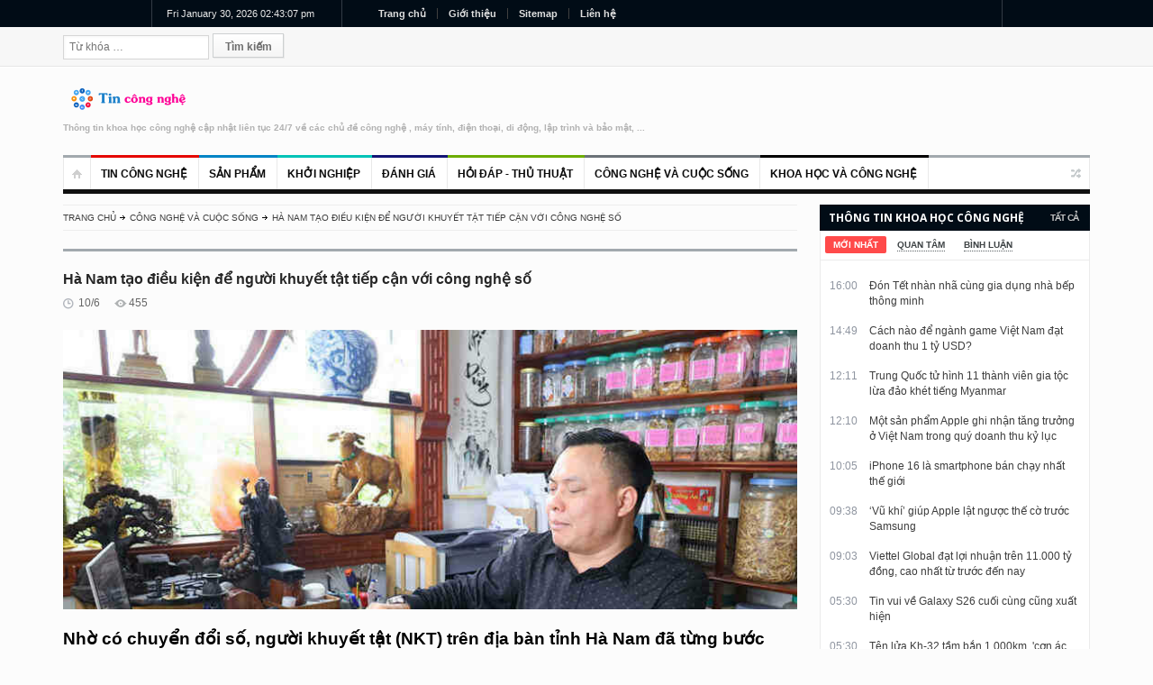

--- FILE ---
content_type: text/html; charset=utf-8
request_url: https://www.tincongnghe.net/t-109639/ha-nam-tao-dieu-kien-de-nguoi-khuyet-tat-tiep-can-voi-cong-nghe-so.html
body_size: 28713
content:
<!DOCTYPE html> <html lang="vi-VN"> <head id="ctl00_Head1"> <title>Hà Nam tạo điều kiện để người khuyết tật tiếp cận với công nghệ số</title> <meta name="description" content="Nhờ có chuyển đổi số, người khuyết tật (NKT) trên địa bàn tỉnh Hà Nam đã từng bước tham gia vào các hoạt động xã hội, hòa nhập cộng đồng một cách thuận.." /> <meta name="keywords" content="Hà Nam tạo, Nam tạo điều, tạo điều kiện, điều kiện để, kiện để người, để người khuyết, người khuyết tật, khuyết tật tiếp" /> <meta name="language" content="vi" /> <meta http-equiv="content-language" content="vi" /> <link rel="alternate" href="https://www.tincongnghe.net/t-109639/ha-nam-tao-dieu-kien-de-nguoi-khuyet-tat-tiep-can-voi-cong-nghe-so.html" hreflang="vi-VN" /> <link href="https://www.tincongnghe.net/favicon.ico" rel="shortcut icon" /> <meta name="apple-mobile-web-app-title" content="www.tincongnghe.net" /> <meta name="apple-mobile-web-app-capable" content="yes" /> <link rel="apple-touch-icon" href="https://www.tincongnghe.net/favicon.ico" /> <meta http-equiv="content-type" content="text/html; charset=utf-8" /> <meta http-equiv="refresh" content="3600" /> <meta http-equiv="cache-control" content="Public" /> <meta http-equiv="expires" content="300" /> <meta name="robots" content="index,follow" /> <meta name="googlebot" content="index,follow,noarchive" /> <meta name="tt_category_id" content="1" /> <meta name="tt_article_id" content="1" /> <meta name="author" content="www.tincongnghe.net" /> <meta name="copyright" content="https://www.tincongnghe.net" /> <meta name="expires" content="never" /> <meta name="distribution" content="global" /> <meta name="resource-type" content="document"/> <meta name="generator" content="https://www.tincongnghe.net" /> <meta name="format-detection" content="telephone=no" /> <meta name="format-detection" content="address=no" /> <meta rel="canonical" href="https://www.tincongnghe.net/t-109639/ha-nam-tao-dieu-kien-de-nguoi-khuyet-tat-tiep-can-voi-cong-nghe-so.html" /> <meta name="geo.placename" content="75 Đinh Tiên Hoàng, Hoàn Kiếm, Hà Nội" /> <meta name="geo.position" content="20.995347,105.854074" /> <meta name="geo.region" content="VN-HN" /> <meta name="ICBM" content="20.995347,105.854074" /> <!-- Google Authorship and Publisher Markup --> <link rel="author" href="https://plus.google.com/tincongnghe/posts" /> <link rel="publisher" href="https://plus.google.com/tincongnghe" /> <!-- Schema.org markup for Google+ --> <meta itemprop="name" content="Hà Nam tạo điều kiện để người khuyết tật tiếp cận với công nghệ số" /> <meta itemprop="description" content="Nhờ có chuyển đổi số, người khuyết tật (NKT) trên địa bàn tỉnh Hà Nam đã từng bước tham gia vào các hoạt động xã hội, hòa nhập cộng đồng một cách thuận.." /> <meta itemprop="image" content="https://www.tincongnghe.net/upload/News/2024/6/10/ha_nam_tao_dieu_kien_de_nguoi_khuyet_tat_tiep_can_voi_cong_nghe_so_0.jpg" /> <!-- Facebook --> <meta property="article:published_time" content="6/10/2024 3:39:00 PM" /> <meta property="article:modified_time" content="6/10/2024 3:39:00 PM" /> <meta property="article:section" content="Hà Nam tạo điều kiện để người khuyết tật tiếp cận với công nghệ số" /> <meta property="article:tag" content="Hà Nam tạo, Nam tạo điều, tạo điều kiện, điều kiện để, kiện để người, để người khuyết, người khuyết tật, khuyết tật tiếp" /> <meta property="fb:admins" content="123456789" /> <!-- Twitter Card data --> <meta name="twitter:card" content="https://www.tincongnghe.net/upload/News/2024/6/10/ha_nam_tao_dieu_kien_de_nguoi_khuyet_tat_tiep_can_voi_cong_nghe_so_0.jpg" /> <meta name="twitter:site" content="https://www.tincongnghe.net" /> <meta name="twitter:title" content="Hà Nam tạo điều kiện để người khuyết tật tiếp cận với công nghệ số" /> <meta name="twitter:description" content="Nhờ có chuyển đổi số, người khuyết tật (NKT) trên địa bàn tỉnh Hà Nam đã từng bước tham gia vào các hoạt động xã hội, hòa nhập cộng đồng một cách thuận.." /> <meta name="twitter:creator" content="@www.tincongnghe.net" /> <!-- Twitter summary card with large image must be at least 280x150px --> <meta name="twitter:image:src" content="https://www.tincongnghe.net/upload/News/2024/6/10/ha_nam_tao_dieu_kien_de_nguoi_khuyet_tat_tiep_can_voi_cong_nghe_so_0.jpg" /> <!-- Open Graph data --> <meta property="og:title" content="Hà Nam tạo điều kiện để người khuyết tật tiếp cận với công nghệ số" /> <meta property="og:type" content="article" /> <meta property="og:url" content="https://www.tincongnghe.net/t-109639/ha-nam-tao-dieu-kien-de-nguoi-khuyet-tat-tiep-can-voi-cong-nghe-so.html" /> <meta property="og:image" content="https://www.tincongnghe.net/upload/News/2024/6/10/ha_nam_tao_dieu_kien_de_nguoi_khuyet_tat_tiep_can_voi_cong_nghe_so_0.jpg" /> <meta property="og:description" content="Nhờ có chuyển đổi số, người khuyết tật (NKT) trên địa bàn tỉnh Hà Nam đã từng bước tham gia vào các hoạt động xã hội, hòa nhập cộng đồng một cách thuận.." /> <meta property="og:site_name" content="www.tincongnghe.net" /> <!-- Dublin Core --> <meta name="DC.Type" scheme="DCMIType" content="Text" /> <meta name="DC.Format" scheme="IMT" content="text/html" /> <meta name="DC.Source" content="https://www.tincongnghe.net" /> <meta name="DC.Relation" content="https://www.tincongnghe.net" /> <meta name="DC.Language" content="vi" /> <meta name="DC.Publisher" content="www.tincongnghe.net" /> <meta name="DC.Title" content="Hà Nam tạo điều kiện để người khuyết tật tiếp cận với công nghệ số" /> <meta name="DC.Description" content="Nhờ có chuyển đổi số, người khuyết tật (NKT) trên địa bàn tỉnh Hà Nam đã từng bước tham gia vào các hoạt động xã hội, hòa nhập cộng đồng một cách thuận.." /> <meta name="DC.Keywords" content="Hà Nam tạo, Nam tạo điều, tạo điều kiện, điều kiện để, kiện để người, để người khuyết, người khuyết tật, khuyết tật tiếp" /> <meta name="DC.Date" scheme="W3CDTF" content="2024-6-10" /> <meta name="DC.Contributor" content="www.tincongnghe.net" /> <meta name="viewport" content="width=device-width, initial-scale=1.0" /><link rel="alternate" type="application/rss+xml" href="/rss/" title="RSS feed" /> <!--[if lt IE 9]> <script type="text/javascript" src="/themes/js/html5.js"></script> <link rel="stylesheet" href="/themes/style/ie.css" type="text/css" media="all" /> <![endif]--> <link href="/themes/style/style.css" rel="stylesheet"/> <link href="/themes/style/responsive.css" rel="stylesheet"/> <link href="/themes/style/tag.css" rel="stylesheet"/> <script type="text/javascript" src="/themes/js/0jquery.min.js"></script> <script>var newstr=window.location.href;if(newstr.indexOf("https://www.tincongnghe.net")==-1){newstr=newstr.replace("http://tincongnghe.net","https://www.tincongnghe.net");newstr=newstr.replace("http://www.tincongnghe.net","https://www.tincongnghe.net");newstr=newstr.replace("https://tincongnghe.net","https://www.tincongnghe.net");window.location=newstr;}</script> </head> <body class="wide"> <form name="aspnetForm" method="post" action="./ha-nam-tao-dieu-kien-de-nguoi-khuyet-tat-tiep-can-voi-cong-nghe-so.html?Item=109639&amp;Text=ha-nam-tao-dieu-kien-de-nguoi-khuyet-tat-tiep-can-voi-cong-nghe-so" onsubmit="javascript:return WebForm_OnSubmit();" id="aspnetForm"><div id="page"> <header role="banner" class="site-header" id="header"> <div> <section class="top"> <div class="inner clearboth"> <div class="top-left"> <div id="jclock1" class="simpleclock"> </div> </div> <div class="top-center"> <div class="block_top_menu"> <ul id="top-left-menu" class="top-left-menu"> <li class="red"><a href="/">Trang chủ</a></li> <li><a href="/gioi-thieu/">Giới thiệu</a></li> <li><a href="/sitemap.xml">Sitemap</a></li> <li><a href="/lien-he/">Liên hệ</a></li> </ul> </div> </div> </div> </section> <section class="section2"> <div class="inner"> <div class="section-wrap clearboth"> <div class="form_search"> <form role="search" class="searchform" id="searchform" method="get"> <input name="ctl00$ucTop$txtSearch" type="text" id="ctl00_ucTop_txtSearch" placeholder="Từ khóa …" value="" class="field" /> <input type="submit" name="ctl00$ucTop$btSearch" value="Tìm kiếm" id="ctl00_ucTop_btSearch" class="submit" />  <div> <input type="hidden" name="__EVENTTARGET" id="__EVENTTARGET" value="" /> <input type="hidden" name="__EVENTARGUMENT" id="__EVENTARGUMENT" value="" /> <input type="hidden" name="__VIEWSTATE" id="__VIEWSTATE" value="/wEPDwULLTE0NjQzNzY4NDFkZOxf9idSesN01Oi0cPKGgbGr9gg4egJqdt4EwhA01sHH" /> </div> <script type="text/javascript">
//<![CDATA[
var theForm = document.forms['aspnetForm'];
if (!theForm) {theForm = document.aspnetForm;
}
function __doPostBack(eventTarget, eventArgument) {if (!theForm.onsubmit || (theForm.onsubmit() != false)) {theForm.__EVENTTARGET.value = eventTarget;theForm.__EVENTARGUMENT.value = eventArgument;theForm.submit();}
}
//]]> </script> <script src="/WebResource.axd?d=1PDg10XEoAwuja3IODPyxC29_Hyyws_lj1sCiFrqV8NTqastzJGlrVJS2aaeESpSdqPb-XS0wG22ztLTPevuNIt1_RkQdG6mhIoNSqhcJeQ1&amp;t=638901793900000000" type="text/javascript"></script> <script src="/ScriptResource.axd?d=zBpxSlrC2fkruyj5OGtbFjdH2lsBHVwX5QL0YX7pPqUZl3uxNKgkfmWCnCQdxC0_VYJaQKGVXqpVJHxjNAid5yGmSWISAMXdbx00hLMchjW-IZmrS51N29tmOiFVxCBpheJuzm61ZclggxplXZiurg8zLa9Rb-9NdAKfKRmyOwQ1&amp;t=7f7f23e2" type="text/javascript"></script> <script src="/ScriptResource.axd?d=14Y2iDi4NZhXYl7yiJWoVBJ1olFyhLg9vQIgZjPic1EZzGXN75bbVi9iC9liyN3bW-05uln9Mc0JaJAWYeacSsAN82otiyRBkF8voAjCFGB4bo8e-HRASsu3lkQU-NrNQDsuK68szDsF6Rtoqs-GcaEM2s-nwMa3erYlr-NOmSs1&amp;t=5c0e0825" type="text/javascript"></script> <script src="/ScriptResource.axd?d=-_H6svk8GNgdoI8Ig89GApYqWFWX-csb7CnGxSdvC7lYnMkOvoJbRNX3_24cacag3BZDSDAqWZrLfbCPzyrtTLg5fzNsSYmuJkm1KpDf4_8XYHzsctB8o1gvX7et1BWD-i4JHOXqKK7QeGAaK3gdoNmcMH8IACVcS4WmWthg7bdpY2Y1Km4rBg_-0vMCp5PA0&amp;t=5c0e0825" type="text/javascript"></script> <script type="text/javascript">
//<![CDATA[
function WebForm_OnSubmit() {
if (typeof(ValidatorOnSubmit) == "function" && ValidatorOnSubmit() == false) return false;
return true;
}
//]]> </script> <script type="text/javascript">
//<![CDATA[
Sys.WebForms.PageRequestManager._initialize('ctl00$ScriptManagerMain', 'aspnetForm', [], [], [], 90, 'ctl00');
//]]> </script> </form> </div> </div> </div> </section> <section class="section3"> <div class="section-wrap clearboth"> <div class="banner-block"> <div class="banner"> <!--a href="/"><img alt="banner" src="/themes/images/banner.jpg" /></a--> </div> </div> <div class="name-and-slogan"> <div class="site-title"><a rel="home" title="www.tincongnghe.net" href="/"><img alt="logo" src="/themes/images/logo.png" /></a></div> <h2 class="site-description">Thông tin khoa học công nghệ cập nhật liên tục 24/7 về các chủ đề công nghệ , máy tính, điện thoại, di động, lập trình và bảo mật, ...</h2> </div> </div> </section> <div class="headStyleMenu"> <section class="section-nav"> <nav role="navigation" class="navigation-main"> <ul class="clearboth mainHeaderMenu"> <li class="home"><a href="/"></a></li> <li class='color1'> <a href='/g-1/tin-cong-nghe/'>Tin công nghệ</a> </li> <li class='color2'> <a href='/g-2/san-pham/'>Sản phẩm</a> </li> <li class='color3'> <a href='/g-3/khoi-nghiep/'>Khởi nghiệp</a> </li> <li class='color4'> <a href='/g-4/danh-gia/'>Đánh giá</a> </li> <li class='color5'> <a href='/g-5/hoi-dap-thu-thuat/'>Hỏi đáp - Thủ thuật</a> </li> <li class='color6'> <a href='/g-6/cong-nghe-va-cuoc-song/'>Công nghệ và cuộc sống</a> </li> <li class='color0'> <a href='/g-7/khoa-hoc-va-cong-nghe/'>Khoa học và Công nghệ</a> </li> </ul> </nav> </section> <section class="section-navMobile"> <div class="mobileMenuSelect"><span class="icon"></span>Trang chủ</div> <ul class="clearboth mobileHeaderMenuDrop"> <li><a href='/g-1/tin-cong-nghe/'><h2>Tin công nghệ</h2></a> </li> <li><a href='/g-2/san-pham/'><h2>Sản phẩm</h2></a> </li> <li><a href='/g-3/khoi-nghiep/'><h2>Khởi nghiệp</h2></a> </li> <li><a href='/g-4/danh-gia/'><h2>Đánh giá</h2></a> </li> <li><a href='/g-5/hoi-dap-thu-thuat/'><h2>Hỏi đáp - Thủ thuật</h2></a> </li> <li><a href='/g-6/cong-nghe-va-cuoc-song/'><h2>Công nghệ và cuộc sống</h2></a> </li> <li><a href='/g-7/khoa-hoc-va-cong-nghe/'><h2>Khoa học và Công nghệ</h2></a> </li> </ul> </section> </div> </div> </header> <div class="right_sidebar" id="main"> <div class="inner"> <div class="general_content clearboth"> <div class="main_content single "> <ul class="breadcrumbs"> <li class="home"><a href="/">Trang chủ</a></li> <li><a href='https://www.tincongnghe.net/g-6/cong-nghe-va-cuoc-song/'>Công nghệ và cuộc sống</a></li> <li class='current'><a href='https://www.tincongnghe.net/t-109639/ha-nam-tao-dieu-kien-de-nguoi-khuyet-tat-tiep-can-voi-cong-nghe-so.html'>Hà Nam tạo điều kiện để người khuyết tật tiếp cận với công nghệ số</a></li> </ul> <h1 class="page-title">Hà Nam tạo điều kiện để người khuyết tật tiếp cận với công nghệ số</h1> <div id="post_content" class="post_content" role="main"> <article class="reviews type-reviews hentry"> <div class='post-info'> <div class='post_date'>10/6</div> <a href='#comments' class='comments_count'></a> <div class='post_views'>455</div> <div class='rating'></div> </div> <div class='pic post_thumb'><img width='620' height='360' src='https://www.tincongnghe.net/upload/News/2024/6/10/ha_nam_tao_dieu_kien_de_nguoi_khuyet_tat_tiep_can_voi_cong_nghe_so_0.jpg' alt='Hà Nam tạo điều kiện để người khuyết tật tiếp cận với công nghệ số' /></div> <div><h2>Nhờ có chuyển đổi số, người khuyết tật (NKT) trên địa bàn tỉnh Hà Nam đã từng bước tham gia vào các hoạt động xã hội, hòa nhập cộng đồng một cách thuận tiện và đầy đủ hơn.</h2></div><br /> <div class='post_content'><p>Nhằm góp phần cải thiện chất lượng cuộc sống và tạo điều kiện thuận lợi để NKT tham gia bình đẳng vào các hoạt động của xã hội, những năm qua các cấp, ngành, đoàn thể trong tỉnh đã vào cuộc hỗ trợ tích cực để NKT hòa nhập cộng đồng, vươn lên trong cuộc sống.</p><br /> <p>Tháng 5/2024 vừa qua, Trung tâm Nghiên cứu và Hành động vì sự Phát triển hòa nhập (IDEA) phối hợp với Hội NKT tỉnh tổ chức tọa đàm, chia sẻ kết quả nghiên cứu đánh giá về sự tham gia của phụ nữ khuyết tật và đồng bào dân tộc thiểu số trong tiến trình xây dựng, vận động chính sách về chuyển đổi số tại Việt Nam.</p><br /> <p>Với chủ đề “Cùng hành động để NKT tiếp cận và sống độc lập”, các đại biểu là NKT được nghe những chia sẻ, khuyến nghị của đại diện một số sở, ngành mong muốn thúc đẩy sự tham gia của cộng đồng yếu thế như NKT, đặc biệt là phụ nữ khuyết tật hay đồng bào dân tộc thiểu số trong quá trình tiếp cận và sử dụng các dịch vụ công trực tuyến và kinh tế số…</p><br /> <p>Việc chuyển đổi số đang không ngừng lan tỏa, mở ra nhiều cơ hội để NKT chủ động hơn trong việc tiếp cận, thích ứng và hòa nhập cộng đồng, tạo sự bình đẳng trong xã hội và nâng cao chất lượng cuộc sống.</p><br /> <figure><picture><source src="https://www.tincongnghe.net/upload/News/2024/6/10/ha_nam_tao_dieu_kien_de_nguoi_khuyet_tat_tiep_can_voi_cong_nghe_so_0.jpg?width=0&amp;s=jMwCGdAFeACGFDTu5400iw" media="--large"><img srcdata="[data-uri]" data-original="/upload/News/2024/6/10/ha_nam_tao_dieu_kien_de_nguoi_khuyet_tat_tiep_can_voi_cong_nghe_so_0.jpg?width=0&amp;s=jMwCGdAFeACGFDTu5400iw" class="lazy " src="https://www.tincongnghe.net/upload/News/2024/6/10/ha_nam_tao_dieu_kien_de_nguoi_khuyet_tat_tiep_can_voi_cong_nghe_so_0.jpg?width=0&amp;s=jMwCGdAFeACGFDTu5400iw" alt="Hà Nam tạo điều kiện để người khuyết tật tiếp cận với công nghệ số" data-thumb-small-src="/upload/News/2024/6/10/ha_nam_tao_dieu_kien_de_nguoi_khuyet_tat_tiep_can_voi_cong_nghe_so_0.jpg?width=260&amp;s=pkDx_2ksIgeMGyxYyXgP_A"></picture> <figcaption><em>Lương y Trần Quang Dũng, Chủ tịch Hội NKT tỉnh sử dụng máy tính nhận đặt hàng các đơn thuốc đông y.</em></figcaption> </figure> <p>Ông Nguyễn Cao Cải là NKT ở phường Hoàng Đông (Duy Tiên), hiện kinh doanh, buôn bán cây cảnh cho biết: Trước đây, mỗi lần giao dịch, chào bán cây rất khó khăn, người mua phải đến tận vườn nhà tôi để xem, chốt đơn hàng. Từ khi có thiết bị điện thoại thông minh, kết hợp sử dụng phần mềm trên các nền tảng zalo, facebook tôi có thể chụp hình cây cảnh, chào bán trên mạng hoặc gửi hình trực tiếp cho khách hàng, giúp khách hàng có thể lựa chọn cây một cách nhanh chóng mà không tốn thời gian, công sức đi lại, qua đó, giúp tiết kiệm rất nhiều chi phí của cả 2 bên bán và mua.</p><br /> <p>Chị Kiều Thị Ngọc (ở phường Duy Minh, làm việc tại Văn phòng Taxi Phú Đông, thị xã Duy Tiên) hiện là Chủ nhiệm CLB Phụ nữ khuyết tật tỉnh. Trong công việc hằng ngày, chị thường xuyên áp dụng công nghệ số, tiếp cận với các thiết bị thông minh như theo dõi hành trình xe qua màn hình, dùng bộ đàm để liên lạc, điều hành xe… Bản thân chị bị khuyết tật bẩm sinh dạng vận động nhưng chị đã không ngừng học hỏi, ứng dụng công nghệ vào công việc.</p><br /> <p>"Thời đại công nghệ thông tin ngày một phát triển, những NKT như chúng tôi liên tục phải cập nhật kiến thức công nghệ số, với những người bình thường thì có thể dễ dàng tiếp cận, nắm bắt nhanh hơn. Bản thân chúng tôi là NKT cũng có những hạn chế nhất định, nhất là với những phần mềm khó, nhưng chúng tôi cố gắng học để sử dụng, nhất là các ứng dụng hay các trang web thường xuyên gắn với công việc hằng ngày của mình". Chị Ngọc chia sẻ.</p><br /> <p>Anh Thái Đình Tuấn, Chủ tịch Hội NKT thành phố Phủ Lý chia sẻ: Khó khăn đối với NKT sử dụng công nghệ số là một bộ phận NKT bị khiếm thị sẽ không có khả năng sử dụng hình ảnh, họ chỉ có thể trực tiếp nghe, trao đổi. Khi người khiếm thị sử dụng các ứng dụng, họ thường lướt tay trên màn hình rồi tìm đến biểu tượng để chạm vào. Tuy nhiên, có những ứng dụng khi người khiếm thị chạm vào lại không đọc nên gây nhiều khó khăn cho họ khi sử dụng.</p><br /> <p>Đặc biệt, nếu muốn đăng ký tài khoản trên mạng xã hội, một số trang web yêu cầu nhập mã (thường được sử dụng trong các biểu mẫu đăng ký, đăng nhập, tạo tài khoản, các hoạt động trực tuyến khác trên điện thoại hoặc máy tính bảng, máy tính…), trình đọc màn hình không đọc được, người khiếm thị bắt buộc phải nhờ người khác hỗ trợ gây không ít khó khăn đối với họ.</p><br /> <p>Ông Trần Quang Dũng, Chủ tịch Hội NKT tỉnh Hà Nam cho biết: Nhờ có chuyển đổi số, NKT trên địa bàn tỉnh đã từng bước tham gia vào các hoạt động xã hội, hòa nhập cộng đồng một cách thuận tiện và đầy đủ hơn. Với sự trợ giúp từ người thân, nhiều NKT đã dần từng bước tự thực hiện một số các dịch vụ trực tuyến như: Nhận tiền trợ cấp xã hội qua ATM, tìm kiếm và áp dụng một số thủ tục hành chính trực tuyến, ngân hàng trực tuyến, tìm kiếm các cơ hội việc làm, mua sắm online, kết nối với bạn bè, người thân… Thực tế cũng có không ít NKT đạt được những thành công nhờ áp dụng công nghệ thông tin.</p><br /> <p>Để NKT không bị bỏ lại phía sau, phát huy năng lực, khả năng của mình cần có thêm các cơ chế, chính sách, tạo điều kiện để NKT được tiếp cận, làm quen với công nghệ số sớm hơn.</p><br /> <p>Bên cạnh đó thường xuyên tổ chức các lớp tập huấn, hướng dẫn về sử dụng các ứng dụng số, tiện ích công nghệ số và bảo đảm an toàn trên không gian mạng cho NKT và các tổ chức của NKT. Từng bước xây dựng, phát triển những nhóm nòng cốt về “hỗ trợ công nghệ” tại các hội, câu lạc bộ của NKT như một hình thức trợ giúp hội viên thường xuyên. Từ đó, giúp họ làm chủ công nghệ để có việc làm ổn định, lâu dài, có đóng góp tích cực cho xã hội, giúp họ vươn lên trong cuộc sống.</p><br /> <p><i></i>Theo<strong> Lê Dũng </strong><em>(Báo Hà Nam)</em></p><br /></div> <br/><br/><br/><br/><br/> <br /> <div class='vcard'> <br /> <h2>Ha Nam tao dieu kien de nguoi khuyet tat tiep can voi cong nghe so</h2> <br /> <h3>Nho co chuyen doi so, nguoi khuyet tat (NKT) tren dia ban tinh Ha Nam da tung buoc tham gia vao cac hoat dong xa hoi, hoa nhap cong dong mot cach thuan tien va day du hon.</h3> </div> <div id='hidentitle'> <div itemscope itemtype="https://schema.org/NewsArticle"> <meta itemscope itemprop="mainEntityOfPage" itemType="https://schema.org/WebPage" itemid="https://www.tincongnghe.net/t-109639/ha-nam-tao-dieu-kien-de-nguoi-khuyet-tat-tiep-can-voi-cong-nghe-so.html"/> <h2 itemprop="headline">Hà Nam tạo điều kiện để người khuyết tật tiếp cận với công nghệ số</h2> <h3 itemprop="author" itemscope itemtype="https://schema.org/Person">
By <span itemprop="name">www.tincongnghe.net</span> </h3> <span itemprop="description">Nhờ có chuyển đổi số, người khuyết tật (NKT) trên địa bàn tỉnh Hà Nam đã từng bước tham gia vào các hoạt động xã hội, hòa nhập cộng đồng một cách thuận tiện và đầy đủ hơn.</span> <div itemprop="image" itemscope itemtype="https://schema.org/ImageObject"> <img src="https://www.tincongnghe.net/upload/News/2024/6/10/ha_nam_tao_dieu_kien_de_nguoi_khuyet_tat_tiep_can_voi_cong_nghe_so_0.jpg" alt='Hà Nam tạo điều kiện để người khuyết tật tiếp cận với công nghệ số' /> <meta itemprop="url" content="https://www.tincongnghe.net/upload/News/2024/6/10/ha_nam_tao_dieu_kien_de_nguoi_khuyet_tat_tiep_can_voi_cong_nghe_so_0.jpg"> <meta itemprop="width" content="300"> <meta itemprop="height" content="150"> </div> <div itemprop="publisher" itemscope itemtype="https://schema.org/Organization"> <div itemprop="logo" itemscope itemtype="https://schema.org/ImageObject"> <img src="https://www.tincongnghe.net/themes/images/logo.png"  alt='www.tincongnghe.net' /> <meta itemprop="url" content="https://www.tincongnghe.net/themes/images/logo.png"> <meta itemprop="width" content="292"> <meta itemprop="height" content="48"> </div> <meta itemprop="name" content="www.tincongnghe.net"> </div> <meta itemprop="datePublished" content="2009-1-1T0:0:0+00:00"/> <meta itemprop="dateModified" content="2024-6-10T15:39:0+00:00"/> </div> </div> <div class="block-social"> <div class="soc_label">Giới thiệu cho bạn bè</div> <ul id="post_social_share" class="post_social_share"> <li><a href="https://www.facebook.com/share.php?u=https://www.tincongnghe.net/t-109639/ha-nam-tao-dieu-kien-de-nguoi-khuyet-tat-tiep-can-voi-cong-nghe-so.html" class="facebook_link"><img src="/themes/images/facebook-icon-big.png" class="facebook_icon" alt="facebook" /></a></li> <li><a href="https://twitter.com/share?text=https://www.tincongnghe.net/t-109639/ha-nam-tao-dieu-kien-de-nguoi-khuyet-tat-tiep-can-voi-cong-nghe-so.html" class="twitter_link"><img src="/themes/images/twitter-icon-big.png" class="twitter_icon" alt="twitter" /></a></li> <li><a href="https://plusone.google.com/_/+1/confirm?url=https://www.tincongnghe.net/t-109639/ha-nam-tao-dieu-kien-de-nguoi-khuyet-tat-tiep-can-voi-cong-nghe-so.html" class="gplus_link"><img src="/themes/images/gplus-icon-big.png" class="gplus_icon" alt="gplus" /></a></li> <li><a href="https://pinterest.com/pin/create/button/?url=https://www.tincongnghe.net/t-109639/ha-nam-tao-dieu-kien-de-nguoi-khuyet-tat-tiep-can-voi-cong-nghe-so.html" class="pinterest_link"><img src="/themes/images/pinterest-icon-big.png" class="pinterest_icon" alt="pinterest" /></a></li> </ul> </div> </article> <div id="comments" class="post_comments"> <div id="respond"> <h3 class="comments_title">Bình luận</h3> <ol class="comment-list"> </ol> <h3 id="reply-title">Đăng bình luận</h3> <div id="ctl00_ContentPlaceHolder1_pnComment"> <p class="comment-form-author"> <input name="ctl00$ContentPlaceHolder1$author" type="text" id="ctl00_ContentPlaceHolder1_author" size="30" /> <label for="author" class="required"> Tên của bạn</label> <span id="ctl00_ContentPlaceHolder1_RFV_Ten" style="color:Red;display:none;">- Bạn chưa nhập tên</span> </p> <p class="comment-form-email"> <input name="ctl00$ContentPlaceHolder1$email" type="text" id="ctl00_ContentPlaceHolder1_email" class="form-control" size="30" /> <label for="email" class="required"> Email</label> <span id="ctl00_ContentPlaceHolder1_RFV_Email" style="color:Red;display:none;">- Bạn chưa nhập email</span> <span id="ctl00_ContentPlaceHolder1_REV_Email" style="color:Red;display:none;">- Email không đúng</span> </p> <p class="comment-form-comment"> <textarea id="comment" name="comment" cols="45" rows="8"></textarea> </p> <div id="like"><strong class="choice">Đánh giá: </strong></div> <span class="star-rating"> <input type="radio" name="rating" value="1"><i></i> <input type="radio" name="rating" value="2"><i></i> <input type="radio" name="rating" value="3"><i></i> <input type="radio" name="rating" value="4"><i></i> <input type="radio" name="rating" value="5"><i></i> </span> <script type="text/javascript" src="/themes/js2/jquery.js"></script> <script type="text/javascript">function setCookie(c_name, value, exdays) {var exdate = new Date();exdate.setDate(exdate.getDate() + exdays);var c_value = escape(value) + ((exdays == null) ? "" : "; expires=" + exdate.toUTCString());document.cookie = c_name + "=" + c_value;}$(':radio').change(function () {$('.choice').text(this.value + ' sao.');setCookie("Rating", this.value, 3);});
</script> <div class="clear10"></div> <p class="form-submit"> <!--input name="submit" type="submit" id="submitComm" value="Post comment" /--> <input type="submit" name="ctl00$ContentPlaceHolder1$btnSend" value="Đăng bình luận" onclick="javascript:WebForm_DoPostBackWithOptions(new WebForm_PostBackOptions(&quot;ctl00$ContentPlaceHolder1$btnSend&quot;, &quot;&quot;, true, &quot;BinhLuan&quot;, &quot;&quot;, false, false))" id="ctl00_ContentPlaceHolder1_btnSend" /> </p> </div> </div> <div class="nav_comments"></div> </div> </div> <div class="clear10"></div> <div id="recent_posts"> <h3 class="section_title"> Các bài liên quan </h3> <div class="posts_wrapper"> <article class='item_left'> <div class='pic'> <a href='/t-158920/trung-quoc-tu-hinh-11-thanh-vien-gia-toc-lua-dao-khet-tieng-myanmar.html' class='w_hover img-link img-wrap'> <img src='https://www.tincongnghe.net/upload/News/2026/1/30/trung_quoc_tu_hinh_11_thanh_vien_gia_toc_lua_dao_khet_tieng_myanmar_0.jpg' alt='Trung Quốc tử hình 11 thành viên gia tộc lừa đảo khét tiếng Myanmar' /></a></div> <h2><a href='/t-158920/trung-quoc-tu-hinh-11-thanh-vien-gia-toc-lua-dao-khet-tieng-myanmar.html'>Trung Quốc tử hình 11 thành viên gia tộc lừa đảo khét tiếng Myanmar</a></h2> <div class='post-info'> <a href='/t-158920/trung-quoc-tu-hinh-11-thanh-vien-gia-toc-lua-dao-khet-tieng-myanmar.html' class='post_date'>12:11</a> <a class='comments_count'></a></div> </article> <article class='item_left'> <div class='pic'> <a href='/t-158905/tao-deepfake-khieu-dam-tre-em-co-the-bi-xu-ly-hinh-su.html' class='w_hover img-link img-wrap'> <img src='https://www.tincongnghe.net/upload/News/2026/1/29/tao_deepfake_khieu_dam_tre_em_co_the_bi_xu_ly_hinh_su_0.jpg' alt='Tạo deepfake khiêu dâm trẻ em có thể bị xử lý hình sự' /></a></div> <h2><a href='/t-158905/tao-deepfake-khieu-dam-tre-em-co-the-bi-xu-ly-hinh-su.html'>Tạo deepfake khiêu dâm trẻ em có thể bị xử lý hình sự</a></h2> <div class='post-info'> <a href='/t-158905/tao-deepfake-khieu-dam-tre-em-co-the-bi-xu-ly-hinh-su.html' class='post_date'>29/1</a> <a class='comments_count'></a></div> </article> <article class='item_left'> <div class='pic'> <a href='/t-158876/khi-quan-ca-phe-tro-thanh-lo-hong-bao-mat-cua-doanh-nghiep.html' class='w_hover img-link img-wrap'> <img src='https://www.tincongnghe.net/upload/News/2026/1/28/khi_quan_ca_phe_tro_thanh_lo_hong_bao_mat_cua_doanh_nghiep_0.jpg' alt='Khi quán cà phê trở thành lỗ hổng bảo mật của doanh nghiệp' /></a></div> <h2><a href='/t-158876/khi-quan-ca-phe-tro-thanh-lo-hong-bao-mat-cua-doanh-nghiep.html'>Khi quán cà phê trở thành lỗ hổng bảo mật của doanh nghiệp</a></h2> <div class='post-info'> <a href='/t-158876/khi-quan-ca-phe-tro-thanh-lo-hong-bao-mat-cua-doanh-nghiep.html' class='post_date'>28/1</a> <a class='comments_count'></a></div> </article> <article class='item_left'> <div class='pic'> <a href='/t-158877/nghich-ly-nhan-nut-dong-y-va-rui-ro-mat-quyen-kiem-soat-du-lieu.html' class='w_hover img-link img-wrap'> <img src='https://www.tincongnghe.net/upload/News/2026/1/28/nghich_ly_nhan_nut_dong_y_va_rui_ro_mat_quyen_kiem_soat_du_lieu_0.jpg' alt='Nghịch lý 'nhấn nút đồng ý' và rủi ro mất quyền kiểm soát dữ liệu' /></a></div> <h2><a href='/t-158877/nghich-ly-nhan-nut-dong-y-va-rui-ro-mat-quyen-kiem-soat-du-lieu.html'>Nghịch lý 'nhấn nút đồng ý' và rủi ro mất quyền kiểm soát dữ liệu</a></h2> <div class='post-info'> <a href='/t-158877/nghich-ly-nhan-nut-dong-y-va-rui-ro-mat-quyen-kiem-soat-du-lieu.html' class='post_date'>28/1</a> <a class='comments_count'></a></div> </article> <article class='item_left'> <div class='pic'> <a href='/t-158875/cach-mot-nuoc-bac-au-thu-hut-nhung-nhan-tai-cong-nghe-gioi-nhat-cua-my.html' class='w_hover img-link img-wrap'> <img src='https://www.tincongnghe.net/upload/News/2026/1/28/cach_mot_nuoc_bac_au_thu_hut_nhung_nhan_tai_cong_nghe_gioi_nhat_cua_my_0.jpg' alt='Cách một nước Bắc Âu thu hút những nhân tài công nghệ giỏi nhất của Mỹ' /></a></div> <h2><a href='/t-158875/cach-mot-nuoc-bac-au-thu-hut-nhung-nhan-tai-cong-nghe-gioi-nhat-cua-my.html'>Cách một nước Bắc Âu thu hút những nhân tài công nghệ giỏi nhất của Mỹ</a></h2> <div class='post-info'> <a href='/t-158875/cach-mot-nuoc-bac-au-thu-hut-nhung-nhan-tai-cong-nghe-gioi-nhat-cua-my.html' class='post_date'>28/1</a> <a class='comments_count'></a></div> </article> <article class='item_left'> <div class='pic'> <a href='/t-158853/94-nguoi-dung-internet-viet-nam-su-dung-facebook.html' class='w_hover img-link img-wrap'> <img src='https://www.tincongnghe.net/upload/News/2026/1/27/94_nguoi_dung_internet_viet_nam_su_dung_facebook_0.jpg' alt='94% người dùng Internet Việt Nam sử dụng Facebook' /></a></div> <h2><a href='/t-158853/94-nguoi-dung-internet-viet-nam-su-dung-facebook.html'>94% người dùng Internet Việt Nam sử dụng Facebook</a></h2> <div class='post-info'> <a href='/t-158853/94-nguoi-dung-internet-viet-nam-su-dung-facebook.html' class='post_date'>27/1</a> <a class='comments_count'></a></div> </article> </div> </div> </div> <div role="complementary" class="main_sidebar right_sidebar" id="secondary"> <aside class="widget widget_news_combine" id="news-combine-widget-2"> <div class="widget_header"> <div class="widget_subtitle"><a class="lnk_all_news" href="/">Tất cả</a></div> <h3 class="widget_title">Thông tin khoa học công nghệ cập nhật liên tục 24/7 về các chủ đề công nghệ , máy tính, điện thoại, di động, lập trình và bảo mật, ...</h3> </div> <div class="widget_body"> <div class="block_news_tabs" id="tabs"> <div class="tabs"> <ul> <li><a href="#tabs1"><span>Mới nhất</span></a></li> <li><a href="#tabs2"><span>Quan tâm</span></a></li> <li><a href="#tabs3"><span>Bình luận</span></a></li> </ul> </div> <div class="tab_content" id="tabs1"> <div class='block_home_news_post'> <div class='info'> <div class='date'>16:00</div> </div> <p class='title'><a href='/t-158921/don-tet-nhan-nha-cung-gia-dung-nha-bep-thong-minh.html'>Đón Tết nhàn nhã cùng gia dụng nhà bếp thông minh</a></p> </div> <div class='block_home_news_post'> <div class='info'> <div class='date'>14:49</div> </div> <p class='title'><a href='/t-158930/cach-nao-de-nganh-game-viet-nam-dat-doanh-thu-1-ty-usd.html'>Cách nào để ngành game Việt Nam đạt doanh thu 1 tỷ USD?</a></p> </div> <div class='block_home_news_post'> <div class='info'> <div class='date'>12:11</div> </div> <p class='title'><a href='/t-158920/trung-quoc-tu-hinh-11-thanh-vien-gia-toc-lua-dao-khet-tieng-myanmar.html'>Trung Quốc tử hình 11 thành viên gia tộc lừa đảo khét tiếng Myanmar</a></p> </div> <div class='block_home_news_post'> <div class='info'> <div class='date'>12:10</div> </div> <p class='title'><a href='/t-158931/mot-san-pham-apple-ghi-nhan-tang-truong-o-viet-nam-trong-quy-doanh-thu-ky-luc.html'>Một sản phẩm Apple ghi nhận tăng trưởng ở Việt Nam trong quý doanh thu kỷ lục</a></p> </div> <div class='block_home_news_post'> <div class='info'> <div class='date'>10:05</div> </div> <p class='title'><a href='/t-158922/iphone-16-la-smartphone-ban-chay-nhat-the-gioi.html'>iPhone 16 là smartphone bán chạy nhất thế giới</a></p> </div> <div class='block_home_news_post'> <div class='info'> <div class='date'>09:38</div> </div> <p class='title'><a href='/t-158915/vu-khi-giup-apple-lat-nguoc-the-co-truoc-samsung.html'>‘Vũ khí’ giúp Apple lật ngược thế cờ trước Samsung</a></p> </div> <div class='block_home_news_post'> <div class='info'> <div class='date'>09:03</div> </div> <p class='title'><a href='/t-158918/viettel-global-dat-loi-nhuan-tren-11000-ty-dong-cao-nhat-tu-truoc-den-nay.html'>Viettel Global đạt lợi nhuận trên 11.000 tỷ đồng, cao nhất từ trước đến nay</a></p> </div> <div class='block_home_news_post'> <div class='info'> <div class='date'>05:30</div> </div> <p class='title'><a href='/t-158916/tin-vui-ve-galaxy-s26-cuoi-cung-cung-xuat-hien.html'>Tin vui về Galaxy S26 cuối cùng cũng xuất hiện</a></p> </div> <div class='block_home_news_post'> <div class='info'> <div class='date'>05:30</div> </div> <p class='title'><a href='/t-158917/ten-lua-kh-32-tam-ban-1000km-con-ac-mong-cho-cac-he-thong-phong-khong.html'>Tên lửa Kh-32 tầm bắn 1.000km, 'cơn ác mộng' cho các hệ thống phòng không</a></p> </div> <div class='block_home_news_post'> <div class='info'> <div class='date'>29/1</div> </div> <p class='title'><a href='/t-158902/sat-thu-bau-troi-f-15e-strike-eagle-cong-nghe-tien-tien-thong-so-ky-thuat-vuot-troi.html'>‘Sát thủ’ bầu trời F-15E Strike Eagle công nghệ tiên tiến, thông số kỹ thuật vượt trội</a></p> </div> <div class='block_home_news_post'> <div class='info'> <div class='date'>29/1</div> </div> <p class='title'><a href='/t-158900/chuyen-gia-a05-canh-bao-4-hinh-thuc-lua-dao-truc-tuyen-dip-tet-binh-ngo-2026.html'>Chuyên gia A05 cảnh báo 4 hình thức lừa đảo trực tuyến dịp Tết Bính Ngọ 2026</a></p> </div> <div class='block_home_news_post'> <div class='info'> <div class='date'>29/1</div> </div> <p class='title'><a href='/t-158919/11-doi-tuyen-tu-dong-nam-a-thi-dau-tai-ngay-hoi-game-viet-nam-2026.html'>11 đội tuyển từ Đông Nam Á thi đấu tại Ngày hội Game Việt Nam 2026</a></p> </div> <div class='block_home_news_post'> <div class='info'> <div class='date'>29/1</div> </div> <p class='title'><a href='/t-158914/cellphones-tung-deal-nhu-y-mua-tet-ant-khang-voi-gia-giam-den-50.html'>CellphoneS tung deal Như Ý mùa ‘Tết ANT Khang’ với giá giảm đến 50%</a></p> </div> <div class='block_home_news_post'> <div class='info'> <div class='date'>29/1</div> </div> <p class='title'><a href='/t-158906/camera-tren-iphone-18-pro-max-se-co-nang-cap-dang-gia.html'>Camera trên iPhone 18 Pro Max sẽ có nâng cấp đáng giá</a></p> </div> <div class='block_home_news_post'> <div class='info'> <div class='date'>29/1</div> </div> <p class='title'><a href='/t-158901/samsung-he-lo-tinh-nang-dinh-trong-trailer-dau-tien-ve-galaxy-s26-ultra.html'>Samsung hé lộ tính năng ‘đinh’ trong trailer đầu tiên về Galaxy S26 Ultra</a></p> </div> </div> <div class="tab_content" id="tabs2"> <div class='block_home_news_post'> <div class='info'> <div class='date'>17/1</div> </div> <p class='title'><a href='/t-158641/ba-doanh-nghiep-viet-bat-tay-phat-trien-he-sinh-thai-an-toan-so.html'>Ba doanh nghiệp Việt ‘bắt tay’ phát triển hệ sinh thái an toàn số</a></p> </div> <div class='block_home_news_post'> <div class='info'> <div class='date'>14/1</div> </div> <p class='title'><a href='/t-158547/dao-nhai-cau-lenh-ai-nghich-ly-dao-duc-trong-ky-nguyen-sang-tao-moi.html'>Đạo nhái câu lệnh AI - nghịch lý đạo đức trong kỷ nguyên sáng tạo mới</a></p> </div> <div class='block_home_news_post'> <div class='info'> <div class='date'>11/1</div> </div> <p class='title'><a href='/t-158478/robot-hinh-nguoi-engineai-ra-mat-tai-ces-2026-voi-man-trinh-dien-manh-me-gay-tranh-cai-va-hut-chu-y-toan-cau.html'>Robot hình người EngineAI ra mắt tại CES 2026 với màn trình diễn mạnh mẽ, gây tranh cãi và hút chú ý toàn cầu</a></p> </div> <div class='block_home_news_post'> <div class='info'> <div class='date'>11/1</div> </div> <p class='title'><a href='/t-158467/nguoi-dung-iphone-bi-tan-cong-apple-phat-bao-dong-do.html'>Người dùng iPhone bị tấn công, Apple phát báo động đỏ</a></p> </div> <div class='block_home_news_post'> <div class='info'> <div class='date'>12/1</div> </div> <p class='title'><a href='/t-158497/dao-mot-vong-lg-x-creative-fest-2026-noi-cong-nghe-bien-thanh-chat-lieu-cho-su-sang-tao.html'>Dạo một vòng LG x Creative Fest 2026: Nơi công nghệ biến thành chất liệu cho sự sáng tạo</a></p> </div> <div class='block_home_news_post'> <div class='info'> <div class='date'>12/1</div> </div> <p class='title'><a href='/t-158505/hop-tac-3-nha-ha-noi-cmc-dai-hoc-bach-khoa-ha-noi.html'>Hợp tác ‘3 nhà’ Hà Nội - CMC - Đại học Bách khoa Hà Nội</a></p> </div> <div class='block_home_news_post'> <div class='info'> <div class='date'>16/1</div> </div> <p class='title'><a href='/t-158616/day-la-redmi-note-15-series-xiaomi-chuyen-huong-chien-luoc-nguoi-dung-duoc-gi-tu-muc-gia-moi-va-lieu-co-con-la-smartphone-quoc-dan.html'>Đây là REDMI Note 15 Series: Xiaomi chuyển hướng chiến lược, người dùng được gì từ mức giá mới và liệu có còn là smartphone "quốc dân"?</a></p> </div> <div class='block_home_news_post'> <div class='info'> <div class='date'>14/1</div> </div> <p class='title'><a href='/t-158557/danh-gia-tai-nghe-xenns-mangird-tea-pro-se-thiet-ke-bat-mat-vo-kim-loai-am-thanh-can-bang-va-day-tinh-ky-thuat.html'>Đánh giá tai nghe XENNS Mangird Tea Pro SE: Thiết kế bắt mắt, vỏ kim loại, âm thanh cân bằng và đầy tính kỹ thuật</a></p> </div> <div class='block_home_news_post'> <div class='info'> <div class='date'>15/1</div> </div> <p class='title'><a href='/t-158601/dao-bep-tu-duc-khac-gi-so-voi-dao-thong-thuong-ma-lai-duoc-danh-gia-cao.html'>Dao bếp từ Đức khác gì so với dao thông thường mà lại được đánh giá cao?</a></p> </div> <div class='block_home_news_post'> <div class='info'> <div class='date'>12/1</div> </div> <p class='title'><a href='/t-158499/galaxy-s26-se-len-ke-khi-nao.html'>Galaxy S26 sẽ lên kệ khi nào?</a></p> </div> <div class='block_home_news_post'> <div class='info'> <div class='date'>14/1</div> </div> <p class='title'><a href='/t-158548/ung-dung-bam-nut-de-bao-con-song-bat-ngo-noi-tieng-tai-trung-quoc.html'>Ứng dụng “bấm nút để báo còn sống” bất ngờ nổi tiếng tại Trung Quốc</a></p> </div> <div class='block_home_news_post'> <div class='info'> <div class='date'>16/1</div> </div> <p class='title'><a href='/t-158626/viettel-store-uu-dai-tet-ven-toan-voi-hang-ngan-qua-tang-gia-tri.html'>Viettel Store ưu đãi “Tết vẹn toàn” với hàng ngàn quà tặng giá trị</a></p> </div> <div class='block_home_news_post'> <div class='info'> <div class='date'>23/1</div> </div> <p class='title'><a href='/t-158769/them-mot-ty-phu-ra-mat-dich-vu-internet-ve-tinh-canh-tranh-voi-elon-musk.html'>Thêm một tỷ phú ra mắt dịch vụ Internet vệ tinh cạnh tranh với Elon Musk</a></p> </div> <div class='block_home_news_post'> <div class='info'> <div class='date'>17/1</div> </div> <p class='title'><a href='/t-158639/ceo-google-deepmind-ai-trung-quoc-chi-con-kem-my-vai-thang.html'>CEO Google DeepMind: AI Trung Quốc chỉ còn kém Mỹ vài tháng</a></p> </div> <div class='block_home_news_post'> <div class='info'> <div class='date'>11/1</div> </div> <p class='title'><a href='/t-158466/diem-tuan-zalo-dung-yeu-cau-anh-cccd-nhieu-fanpage-facebook-bay-mau.html'>Điểm tuần: Zalo dừng yêu cầu ảnh CCCD, nhiều fanpage Facebook "bay màu"</a></p> </div> </div> <div class="tab_content" id="tabs3"> <div class='block_home_news_post'> <div class='info'> <div class='date'>27/8</div> </div> <p class='title'><a href='/t-47160/dang-ky-goi-an-sinh-cua-tphcm-qua-mang-nhu-the-nao.html'>Đăng ký gói an sinh của TP.HCM qua mạng như thế nào?</a></p> </div> <div class='block_home_news_post'> <div class='info'> <div class='date'>15/8</div> </div> <p class='title'><a href='/t-17518/huong-dan-hack-diem-game-khung-long-nhay-tren-chrome.html'>Hướng dẫn hack điểm game khủng long nhảy trên Chrome</a></p> </div> <div class='block_home_news_post'> <div class='info'> <div class='date'>7/11</div> </div> <p class='title'><a href='/t-153789/danh-gia-kiwi-ears-x-z-reviews-serene-cap-tai-nghe-sieu-ca-tinh-chi-mat-goi-ten-nhung-basshead.html'>Đánh giá Kiwi Ears x Z Reviews Serene: Cặp tai nghe siêu cá tính, "chỉ mặt gọi tên" những basshead</a></p> </div> <div class='block_home_news_post'> <div class='info'> <div class='date'>31/8</div> </div> <p class='title'><a href='/t-47452/dia-chi-tai-sach-giao-khoa-lop-1-den-lop-12-mien-phi-dinh-dang-pdf.html'>Địa chỉ tải sách giáo khoa lớp 1 đến lớp 12 miễn phí định dạng .pdf</a></p> </div> <div class='block_home_news_post'> <div class='info'> <div class='date'>20/5</div> </div> <p class='title'><a href='/t-41421/gay-bao-tren-shark-tank-nhung-bat-covo-sao-lai-giong-tui-chong-ngap-co-tu-lau-o-philippines-my-trung-quoc-the-nay.html'>Gây “bão” trên Shark Tank nhưng bạt COVO sao lại giống túi chống ngập có từ lâu ở Philippines, Mỹ, Trung Quốc thế này?</a></p> </div> <div class='block_home_news_post'> <div class='info'> <div class='date'>7/12</div> </div> <p class='title'><a href='/t-75459/ty-phu-tien-so-cz-goi-cuu-ceo-ftx-la-ke-lua-dao-vi-dai-nhat-lich-su-va-la-bac-thay-thao-tung-truyen-thong.html'>Tỷ phú tiền số CZ gọi cựu CEO FTX là kẻ lừa đảo vĩ đại nhất lịch sử và là ‘bậc thầy thao túng truyền thông’</a></p> </div> <div class='block_home_news_post'> <div class='info'> <div class='date'>20/1</div> </div> <p class='title'><a href='/t-34062/6-cach-sua-loi-iphone-12-bi-mat-tin-hieu-di-dong.html'>6 cách sửa lỗi iPhone 12 bị mất tín hiệu di động</a></p> </div> <div class='block_home_news_post'> <div class='info'> <div class='date'>23/6</div> </div> <p class='title'><a href='/t-2626/huong-dan-cach-dieu-chinh-tan-so-quet-man-hinh-xiaomi.html'>Hướng dẫn cách điều chỉnh tần số quét màn hình Xiaomi</a></p> </div> <div class='block_home_news_post'> <div class='info'> <div class='date'>30/3</div> </div> <p class='title'><a href='/t-39164/danh-gia-acer-chromebook-spin-11-moi-sieu-mong-pin-sieu-ben.html'>Đánh giá Acer Chromebook Spin 11 mới siêu mỏng, pin siêu bền</a></p> </div> <div class='block_home_news_post'> <div class='info'> <div class='date'>25/9</div> </div> <p class='title'><a href='/t-26100/realme-cong-bo-lich-trinh-cap-nhat-realme-ui-20-cung-xem-thu-nhe.html'>Realme công bố lịch trình cập nhật Realme UI 2.0, cùng xem thử nhé!</a></p> </div> <div class='block_home_news_post'> <div class='info'> <div class='date'>12/3</div> </div> <p class='title'><a href='/t-38061/youtuber-viet-nam-xon-xao-ve-thong-bao-khau-luu-thue-30-tu-google.html'>YouTuber Việt Nam xôn xao về thông báo khấu lưu thuế 30% từ Google</a></p> </div> <div class='block_home_news_post'> <div class='info'> <div class='date'>3/9</div> </div> <p class='title'><a href='/t-20752/ke-kiem-hang-trieu-usd-nho-dich-vu-ky-la.html'>Kẻ kiếm hàng triệu USD nhờ dịch vụ kỳ lạ</a></p> </div> <div class='block_home_news_post'> <div class='info'> <div class='date'>5/4</div> </div> <p class='title'><a href='/t-100001/dien-thoai-hang-la-gia-4-trieu-ma-bo-nho-va-ram-gap-doi-iphone-15-nha-san-xuat-con-co-tam-ngay-o-khoan-nay.html'>Điện thoại hãng lạ giá 4 triệu mà bộ nhớ và RAM gấp đôi iPhone 15, nhà sản xuất còn “có tâm” ngay ở khoản này</a></p> </div> <div class='block_home_news_post'> <div class='info'> <div class='date'>26/6</div> </div> <p class='title'><a href='/t-68849/qua-chan-nan-voi-loat-ung-dung-bloatware-va-ung-dung-he-thong-tren-android-day-la-cach-de-ban-tieu-diet-chung.html'>Quá chán nản với loạt ứng dụng Bloatware và ứng dụng hệ thống trên Android? Đây là cách để bạn tiêu diệt chúng</a></p> </div> <div class='block_home_news_post'> <div class='info'> <div class='date'>18/11</div> </div> <p class='title'><a href='/t-30117/cong-ty-me-cua-shopee-giam-toc-do-phat-trien.html'>Công ty mẹ của Shopee giảm tốc độ phát triển</a></p> </div> </div> </div> </div> </aside> <aside class="widget followers" id="followers-widget-2"> <div class="block_subscribes_sidebar"> <div class="service facebook_info"> <a class="fb" href="https://www.facebook.com/tincongnghe"> <span class="num">12345</span> <span class="people">Subs.</span> </a> </div> <div class="service twitter_info"> <a class="tw" href="https://www.twitter.com/tincongnghe"> <span class="num">6789</span> <span class="people">Follow.</span> </a> </div> <div class="service"> <a class="rss" href="https://feeds.feedburner.com/https://www.tincongnghe.net"> <span class="num">2468</span> <span class="people">Subs.</span> </a> </div> </div> </aside> <aside class="widget twitter"> <div class="block_twitter_widget"> <div class="widget_header blue"> <div class="lnk_follow widget_subtitle"><a target="_blank" href="https://twitter.com/tincongnghe">Theo dõi trên Twitter</a></div> <h3 class="widget_title">Các tweet mới</h3> </div> <div class="tweet widget_body"> <div class="tweetBody"> <ul> <li><a href="#">@tincongnghe</a> Bản tin công nghệ cập nhật liên tục</li> <li><a href="#">@tincongnghe</a> Bạn muốn đọc tin tức công nghệ, xu hướng di động mới nhất? Truy cập ngay https://www.tincongnghe.net</li> </ul> </div> </div> </div> </aside> <aside class="widget widget_recent_blogposts"> <div class="widget_header"> <div class="widget_subtitle"><a class="lnk_all_posts" href="/g-11/danh-gia-san-pham/">Toàn bộ</a></div> <h3 class="widget_title">Đánh giá sản phẩm mới</h3> </div> <div class="widget_body"> <ul class="slides"> <li> <div class='article'> <div class='pic'> <a class='w_hover img-link img-wrap' href='/t-158780/danh-gia-tai-nghe-khong-day-fiil-key-pro2-chong-on-toi-55db-chung-chi-hi-res-chat-am-soi-dong-ma-chi-15-trieu.html'><img alt='Đánh giá tai nghe không dây FIIL Key Pro2: Chống ồn tới 55dB, chứng chỉ Hi-res, chất âm sôi động mà chỉ 1.5 triệu?' src='https://www.tincongnghe.net/upload/News/2026/1/23/danh_gia_tai_nghe_khong_day_fiil_key_pro2_chong_on_toi_55db_chung_chi_hi_res_chat_am_soi_dong_ma_chi_15_trieu_0.jpg'> </a> </div> <div class='text'> <p class='title'><a href='/t-158780/danh-gia-tai-nghe-khong-day-fiil-key-pro2-chong-on-toi-55db-chung-chi-hi-res-chat-am-soi-dong-ma-chi-15-trieu.html'>Đánh giá tai nghe không dây FIIL Key Pro2: Chống ồn tới 55dB, chứng chỉ Hi-res, chất âm sôi động mà chỉ 1.5 triệu?</a></p> <div class='icons'> <ul> <li><a class='views' href='/t-158780/danh-gia-tai-nghe-khong-day-fiil-key-pro2-chong-on-toi-55db-chung-chi-hi-res-chat-am-soi-dong-ma-chi-15-trieu.html'>243</a></li> <li><a class='comments' href='/t-158780/danh-gia-tai-nghe-khong-day-fiil-key-pro2-chong-on-toi-55db-chung-chi-hi-res-chat-am-soi-dong-ma-chi-15-trieu.html'></a></li> </ul> </div> </div> </div> <div class='article'> <div class='pic'> <a class='w_hover img-link img-wrap' href='/t-158746/tranh-cai-viec-buong-tu-sat-sarco-dung-ai-danh-gia-tam-ly-de-quyet-dinh-su-song-chet.html'><img alt='Tranh cãi việc buồng tự sát Sarco dùng AI đánh giá tâm lý để quyết định sự sống chết' src='https://www.tincongnghe.net/upload/News/2026/1/22/tranh_cai_viec_buong_tu_sat_sarco_dung_ai_danh_gia_tam_ly_de_quyet_dinh_su_song_chet_0.jpg'> </a> </div> <div class='text'> <p class='title'><a href='/t-158746/tranh-cai-viec-buong-tu-sat-sarco-dung-ai-danh-gia-tam-ly-de-quyet-dinh-su-song-chet.html'>Tranh cãi việc buồng tự sát Sarco dùng AI đánh giá tâm lý để quyết định sự sống chết</a></p> <div class='icons'> <ul> <li><a class='views' href='/t-158746/tranh-cai-viec-buong-tu-sat-sarco-dung-ai-danh-gia-tam-ly-de-quyet-dinh-su-song-chet.html'>258</a></li> <li><a class='comments' href='/t-158746/tranh-cai-viec-buong-tu-sat-sarco-dung-ai-danh-gia-tam-ly-de-quyet-dinh-su-song-chet.html'></a></li> </ul> </div> </div> </div> <div class='article'> <div class='pic'> <a class='w_hover img-link img-wrap' href='/t-158616/day-la-redmi-note-15-series-xiaomi-chuyen-huong-chien-luoc-nguoi-dung-duoc-gi-tu-muc-gia-moi-va-lieu-co-con-la-smartphone-quoc-dan.html'><img alt='Đây là REDMI Note 15 Series: Xiaomi chuyển hướng chiến lược, người dùng được gì từ mức giá mới và liệu có còn là smartphone "quốc dân"?' src='https://www.tincongnghe.net/upload/News/2026/1/16/day_la_redmi_note_15_series_xiaomi_chuyen_huong_chien_luoc_nguoi_dung_duoc_gi_tu_muc_gia_moi_va_lieu_co_con_la_smartphone_quotquoc_danquot_0.jpg'> </a> </div> <div class='text'> <p class='title'><a href='/t-158616/day-la-redmi-note-15-series-xiaomi-chuyen-huong-chien-luoc-nguoi-dung-duoc-gi-tu-muc-gia-moi-va-lieu-co-con-la-smartphone-quoc-dan.html'>Đây là REDMI Note 15 Series: Xiaomi chuyển hướng chiến lược, người dùng được gì từ mức giá mới và liệu có còn là smartphone "quốc dân"?</a></p> <div class='icons'> <ul> <li><a class='views' href='/t-158616/day-la-redmi-note-15-series-xiaomi-chuyen-huong-chien-luoc-nguoi-dung-duoc-gi-tu-muc-gia-moi-va-lieu-co-con-la-smartphone-quoc-dan.html'>425</a></li> <li><a class='comments' href='/t-158616/day-la-redmi-note-15-series-xiaomi-chuyen-huong-chien-luoc-nguoi-dung-duoc-gi-tu-muc-gia-moi-va-lieu-co-con-la-smartphone-quoc-dan.html'></a></li> </ul> </div> </div> </div> <div class='article'> <div class='pic'> <a class='w_hover img-link img-wrap' href='/t-158601/dao-bep-tu-duc-khac-gi-so-voi-dao-thong-thuong-ma-lai-duoc-danh-gia-cao.html'><img alt='Dao bếp từ Đức khác gì so với dao thông thường mà lại được đánh giá cao?' src='https://www.tincongnghe.net/upload/News/2026/1/15/dao_bep_tu_duc_khac_gi_so_voi_dao_thong_thuong_ma_lai_duoc_danh_gia_cao_0.jpg'> </a> </div> <div class='text'> <p class='title'><a href='/t-158601/dao-bep-tu-duc-khac-gi-so-voi-dao-thong-thuong-ma-lai-duoc-danh-gia-cao.html'>Dao bếp từ Đức khác gì so với dao thông thường mà lại được đánh giá cao?</a></p> <div class='icons'> <ul> <li><a class='views' href='/t-158601/dao-bep-tu-duc-khac-gi-so-voi-dao-thong-thuong-ma-lai-duoc-danh-gia-cao.html'>401</a></li> <li><a class='comments' href='/t-158601/dao-bep-tu-duc-khac-gi-so-voi-dao-thong-thuong-ma-lai-duoc-danh-gia-cao.html'></a></li> </ul> </div> </div> </div> <div class='article'> <div class='pic'> <a class='w_hover img-link img-wrap' href='/t-158557/danh-gia-tai-nghe-xenns-mangird-tea-pro-se-thiet-ke-bat-mat-vo-kim-loai-am-thanh-can-bang-va-day-tinh-ky-thuat.html'><img alt='Đánh giá tai nghe XENNS Mangird Tea Pro SE: Thiết kế bắt mắt, vỏ kim loại, âm thanh cân bằng và đầy tính kỹ thuật' src='https://www.tincongnghe.net/upload/News/2026/1/14/danh_gia_tai_nghe_xenns_mangird_tea_pro_se_thiet_ke_bat_mat_vo_kim_loai_am_thanh_can_bang_va_day_tinh_ky_thuat_0.jpg'> </a> </div> <div class='text'> <p class='title'><a href='/t-158557/danh-gia-tai-nghe-xenns-mangird-tea-pro-se-thiet-ke-bat-mat-vo-kim-loai-am-thanh-can-bang-va-day-tinh-ky-thuat.html'>Đánh giá tai nghe XENNS Mangird Tea Pro SE: Thiết kế bắt mắt, vỏ kim loại, âm thanh cân bằng và đầy tính kỹ thuật</a></p> <div class='icons'> <ul> <li><a class='views' href='/t-158557/danh-gia-tai-nghe-xenns-mangird-tea-pro-se-thiet-ke-bat-mat-vo-kim-loai-am-thanh-can-bang-va-day-tinh-ky-thuat.html'>422</a></li> <li><a class='comments' href='/t-158557/danh-gia-tai-nghe-xenns-mangird-tea-pro-se-thiet-ke-bat-mat-vo-kim-loai-am-thanh-can-bang-va-day-tinh-ky-thuat.html'></a></li> </ul> </div> </div> </div> </li> <li> <div class='article'> <div class='pic'> <a class='w_hover img-link img-wrap' href='/t-157214/danh-gia-tai-nghe-simgot-supermix-5-am-thanh-ma-truyen-qua-xuong-thi-co-gi-hay.html'><img alt='Đánh giá tai nghe SIMGOT SuperMix 5: Âm thanh mà truyền qua xương thì có gì hay?' src='https://www.tincongnghe.net/upload/News/2025/12/31/danh_gia_tai_nghe_simgot_supermix_5_am_thanh_ma_truyen_qua_xuong_thi_co_gi_hay_0.jpg'> </a> </div> <div class='text'> <p class='title'><a href='/t-157214/danh-gia-tai-nghe-simgot-supermix-5-am-thanh-ma-truyen-qua-xuong-thi-co-gi-hay.html'>Đánh giá tai nghe SIMGOT SuperMix 5: Âm thanh mà truyền qua xương thì có gì hay?</a></p> <div class='icons'> <ul> <li><a class='views' href='/t-157214/danh-gia-tai-nghe-simgot-supermix-5-am-thanh-ma-truyen-qua-xuong-thi-co-gi-hay.html'>684</a></li> <li><a class='comments' href='/t-157214/danh-gia-tai-nghe-simgot-supermix-5-am-thanh-ma-truyen-qua-xuong-thi-co-gi-hay.html'></a></li> </ul> </div> </div> </div> <div class='article'> <div class='pic'> <a class='w_hover img-link img-wrap' href='/t-157142/dan-ppf-o-to-tai-akauto-buoc-dau-tu-duoc-gioi-chu-xe-danh-gia-la-dang-tung-dong.html'><img alt='Dán PPF ô tô tại AKauto: Bước đầu tư được giới chủ xe đánh giá là “đáng từng đồng”' src='https://www.tincongnghe.net/upload/News/2025/12/29/dan_ppf_o_to_tai_akauto_buoc_dau_tu_duoc_gioi_chu_xe_danh_gia_la_dang_tung_dong_0.jpg'> </a> </div> <div class='text'> <p class='title'><a href='/t-157142/dan-ppf-o-to-tai-akauto-buoc-dau-tu-duoc-gioi-chu-xe-danh-gia-la-dang-tung-dong.html'>Dán PPF ô tô tại AKauto: Bước đầu tư được giới chủ xe đánh giá là “đáng từng đồng”</a></p> <div class='icons'> <ul> <li><a class='views' href='/t-157142/dan-ppf-o-to-tai-akauto-buoc-dau-tu-duoc-gioi-chu-xe-danh-gia-la-dang-tung-dong.html'>744</a></li> <li><a class='comments' href='/t-157142/dan-ppf-o-to-tai-akauto-buoc-dau-tu-duoc-gioi-chu-xe-danh-gia-la-dang-tung-dong.html'></a></li> </ul> </div> </div> </div> <div class='article'> <div class='pic'> <a class='w_hover img-link img-wrap' href='/t-157099/drama-gay-buc-xuc-nganh-am-thanh-khach-hang-di-thu-tai-nghe-nhung-bat-max-volume-nhu-bat-loa-ve-con-danh-gia-cua-hang-1-sao.html'><img alt='Drama gây bức xúc ngành âm thanh: Khách hàng đi thử tai nghe nhưng "bật max volume" như bật loa, về còn đánh giá cửa hàng 1 sao' src='https://www.tincongnghe.net/upload/News/2025/12/27/drama_gay_buc_xuc_nganh_am_thanh_khach_hang_di_thu_tai_nghe_nhung_quotbat_max_volumequot_nhu_bat_loa_ve_con_danh_gia_cua_hang_1_sao_0.jpg'> </a> </div> <div class='text'> <p class='title'><a href='/t-157099/drama-gay-buc-xuc-nganh-am-thanh-khach-hang-di-thu-tai-nghe-nhung-bat-max-volume-nhu-bat-loa-ve-con-danh-gia-cua-hang-1-sao.html'>Drama gây bức xúc ngành âm thanh: Khách hàng đi thử tai nghe nhưng "bật max volume" như bật loa, về còn đánh giá cửa hàng 1 sao</a></p> <div class='icons'> <ul> <li><a class='views' href='/t-157099/drama-gay-buc-xuc-nganh-am-thanh-khach-hang-di-thu-tai-nghe-nhung-bat-max-volume-nhu-bat-loa-ve-con-danh-gia-cua-hang-1-sao.html'>786</a></li> <li><a class='comments' href='/t-157099/drama-gay-buc-xuc-nganh-am-thanh-khach-hang-di-thu-tai-nghe-nhung-bat-max-volume-nhu-bat-loa-ve-con-danh-gia-cua-hang-1-sao.html'></a></li> </ul> </div> </div> </div> <div class='article'> <div class='pic'> <a class='w_hover img-link img-wrap' href='/t-156912/danh-gia-punch-audio-portazo-cap-tai-nghe-voi-chat-am-vui-ve-bac-nhat-2025-nghe-la-chi-muon-nhay.html'><img alt='Đánh giá Punch Audio Portazo: Cặp tai nghe với chất âm "vui vẻ" bậc nhất 2025, nghe là chỉ muốn nhảy' src='https://www.tincongnghe.net/upload/News/2025/12/20/danh_gia_punch_audio_portazo_cap_tai_nghe_voi_chat_am_quotvui_vequot_bac_nhat_2025_nghe_la_chi_muon_nhay_0.jpg'> </a> </div> <div class='text'> <p class='title'><a href='/t-156912/danh-gia-punch-audio-portazo-cap-tai-nghe-voi-chat-am-vui-ve-bac-nhat-2025-nghe-la-chi-muon-nhay.html'>Đánh giá Punch Audio Portazo: Cặp tai nghe với chất âm "vui vẻ" bậc nhất 2025, nghe là chỉ muốn nhảy</a></p> <div class='icons'> <ul> <li><a class='views' href='/t-156912/danh-gia-punch-audio-portazo-cap-tai-nghe-voi-chat-am-vui-ve-bac-nhat-2025-nghe-la-chi-muon-nhay.html'>875</a></li> <li><a class='comments' href='/t-156912/danh-gia-punch-audio-portazo-cap-tai-nghe-voi-chat-am-vui-ve-bac-nhat-2025-nghe-la-chi-muon-nhay.html'></a></li> </ul> </div> </div> </div> <div class='article'> <div class='pic'> <a class='w_hover img-link img-wrap' href='/t-156846/danh-gia-tai-nghe-chup-dau-harmonicdyne-romantic-dem-su-tru-tinh-vao-am-nhac.html'><img alt='Đánh giá tai nghe chụp đầu HarmonicDyne Romantic: Đem sự "trữ tình" vào âm nhạc' src='https://www.tincongnghe.net/upload/News/2025/12/18/danh_gia_tai_nghe_chup_dau_harmonicdyne_romantic_dem_su_quottru_tinhquot_vao_am_nhac_0.jpg'> </a> </div> <div class='text'> <p class='title'><a href='/t-156846/danh-gia-tai-nghe-chup-dau-harmonicdyne-romantic-dem-su-tru-tinh-vao-am-nhac.html'>Đánh giá tai nghe chụp đầu HarmonicDyne Romantic: Đem sự "trữ tình" vào âm nhạc</a></p> <div class='icons'> <ul> <li><a class='views' href='/t-156846/danh-gia-tai-nghe-chup-dau-harmonicdyne-romantic-dem-su-tru-tinh-vao-am-nhac.html'>869</a></li> <li><a class='comments' href='/t-156846/danh-gia-tai-nghe-chup-dau-harmonicdyne-romantic-dem-su-tru-tinh-vao-am-nhac.html'></a></li> </ul> </div> </div> </div> </li> </ul> <div class="pages_info"> <span class="cur_page">1</span> / <span class="all_pages">2</span> </div> </div> </aside> <aside class="widget widget_recent_reviews"> <div class="widget_header"> <div class="widget_subtitle"><a class="lnk_all_posts" href="#">Tất cả</a></div> <h3 class="widget_title">Chấm điểm bài viết mới</h3> </div> <div class="widget_body"> <div class="recent_reviews"> <ul class="slides"> <li> <div class='img_wrap'><a class='w_hover img_wrap' href='/t-153789/danh-gia-kiwi-ears-x-z-reviews-serene-cap-tai-nghe-sieu-ca-tinh-chi-mat-goi-ten-nhung-basshead.html'><img alt='Đánh giá Kiwi Ears x Z Reviews Serene: Cặp tai nghe siêu cá tính, "chỉ mặt gọi tên" những basshead' src='https://www.tincongnghe.net/upload/News/2025/11/7/danh_gia_kiwi_ears_x_z_reviews_serene_cap_tai_nghe_sieu_ca_tinh_quotchi_mat_goi_tenquot_nhung_basshead_0.jpg' onerror="if (this.src != '/themes/images/no_photo.jpg') this.src = '/themes/images/no_photo.jpg';" /></a></div> <div class='extra_wrap'> <div class='review-title'><a href='/t-153789/danh-gia-kiwi-ears-x-z-reviews-serene-cap-tai-nghe-sieu-ca-tinh-chi-mat-goi-ten-nhung-basshead.html'>Đánh giá Kiwi Ears x Z Reviews Serene: Cặp tai nghe siêu cá tính, "chỉ mặt gọi tên" những basshead</a></div> <div class='post-info'> <div class='post_rating'><span class='points3'></span></div> <a class='comments_count' href='/t-153789/danh-gia-kiwi-ears-x-z-reviews-serene-cap-tai-nghe-sieu-ca-tinh-chi-mat-goi-ten-nhung-basshead.html'>2</a> </div> </div> </li> <li> <div class='img_wrap'><a class='w_hover img_wrap' href='/t-100001/dien-thoai-hang-la-gia-4-trieu-ma-bo-nho-va-ram-gap-doi-iphone-15-nha-san-xuat-con-co-tam-ngay-o-khoan-nay.html'><img alt='Điện thoại hãng lạ giá 4 triệu mà bộ nhớ và RAM gấp đôi iPhone 15, nhà sản xuất còn “có tâm” ngay ở khoản này' src='https://www.tincongnghe.net/upload/News/2024/4/5/dien_thoai_hang_la_gia_4_trieu_ma_bo_nho_va_ram_gap_doi_iphone_15_nha_san_xuat_con_co_tam_ngay_o_khoan_nay_0.jpg' onerror="if (this.src != '/themes/images/no_photo.jpg') this.src = '/themes/images/no_photo.jpg';" /></a></div> <div class='extra_wrap'> <div class='review-title'><a href='/t-100001/dien-thoai-hang-la-gia-4-trieu-ma-bo-nho-va-ram-gap-doi-iphone-15-nha-san-xuat-con-co-tam-ngay-o-khoan-nay.html'>Điện thoại hãng lạ giá 4 triệu mà bộ nhớ và RAM gấp đôi iPhone 15, nhà sản xuất còn “có tâm” ngay ở khoản này</a></div> <div class='post-info'> <div class='post_rating'><span class='points3'></span></div> <a class='comments_count' href='/t-100001/dien-thoai-hang-la-gia-4-trieu-ma-bo-nho-va-ram-gap-doi-iphone-15-nha-san-xuat-con-co-tam-ngay-o-khoan-nay.html'>1</a> </div> </div> </li> <li> <div class='img_wrap'><a class='w_hover img_wrap' href='/t-41421/gay-bao-tren-shark-tank-nhung-bat-covo-sao-lai-giong-tui-chong-ngap-co-tu-lau-o-philippines-my-trung-quoc-the-nay.html'><img alt='Gây “bão” trên Shark Tank nhưng bạt COVO sao lại giống túi chống ngập có từ lâu ở Philippines, Mỹ, Trung Quốc thế này?' src='https://www.tincongnghe.net/upload/News/2021/5/20/gay_bao_tren_shark_tank_nhung_bat_covo_sao_lai_giong_tui_chong_ngap_co_tu_lau_o_philippines_my_trung_quoc_the_nay_0.jpg' onerror="if (this.src != '/themes/images/no_photo.jpg') this.src = '/themes/images/no_photo.jpg';" /></a></div> <div class='extra_wrap'> <div class='review-title'><a href='/t-41421/gay-bao-tren-shark-tank-nhung-bat-covo-sao-lai-giong-tui-chong-ngap-co-tu-lau-o-philippines-my-trung-quoc-the-nay.html'>Gây “bão” trên Shark Tank nhưng bạt COVO sao lại giống túi chống ngập có từ lâu ở Philippines, Mỹ, Trung Quốc thế này?</a></div> <div class='post-info'> <div class='post_rating'><span class='points3'></span></div> <a class='comments_count' href='/t-41421/gay-bao-tren-shark-tank-nhung-bat-covo-sao-lai-giong-tui-chong-ngap-co-tu-lau-o-philippines-my-trung-quoc-the-nay.html'>1</a> </div> </div> </li> <li> <div class='img_wrap'><a class='w_hover img_wrap' href='/t-68849/qua-chan-nan-voi-loat-ung-dung-bloatware-va-ung-dung-he-thong-tren-android-day-la-cach-de-ban-tieu-diet-chung.html'><img alt='Quá chán nản với loạt ứng dụng Bloatware và ứng dụng hệ thống trên Android? Đây là cách để bạn tiêu diệt chúng' src='https://www.tincongnghe.net/upload/News/2022/6/26/qua_chan_nan_voi_loat_ung_dung_bloatware_va_ung_dung_he_thong_tren_android_day_la_cach_de_ban_tieu_diet_chung_0.jpg' onerror="if (this.src != '/themes/images/no_photo.jpg') this.src = '/themes/images/no_photo.jpg';" /></a></div> <div class='extra_wrap'> <div class='review-title'><a href='/t-68849/qua-chan-nan-voi-loat-ung-dung-bloatware-va-ung-dung-he-thong-tren-android-day-la-cach-de-ban-tieu-diet-chung.html'>Quá chán nản với loạt ứng dụng Bloatware và ứng dụng hệ thống trên Android? Đây là cách để bạn tiêu diệt chúng</a></div> <div class='post-info'> <div class='post_rating'><span class='points3'></span></div> <a class='comments_count' href='/t-68849/qua-chan-nan-voi-loat-ung-dung-bloatware-va-ung-dung-he-thong-tren-android-day-la-cach-de-ban-tieu-diet-chung.html'>1</a> </div> </div> </li> <li> <div class='img_wrap'><a class='w_hover img_wrap' href='/t-47452/dia-chi-tai-sach-giao-khoa-lop-1-den-lop-12-mien-phi-dinh-dang-pdf.html'><img alt='Địa chỉ tải sách giáo khoa lớp 1 đến lớp 12 miễn phí định dạng .pdf' src='https://www.tincongnghe.net/upload/News/2021/8/31/dia_chi_sach_giao_khoa_lop_1_mien_phi_0.jpg' onerror="if (this.src != '/themes/images/no_photo.jpg') this.src = '/themes/images/no_photo.jpg';" /></a></div> <div class='extra_wrap'> <div class='review-title'><a href='/t-47452/dia-chi-tai-sach-giao-khoa-lop-1-den-lop-12-mien-phi-dinh-dang-pdf.html'>Địa chỉ tải sách giáo khoa lớp 1 đến lớp 12 miễn phí định dạng .pdf</a></div> <div class='post-info'> <div class='post_rating'><span class='points3'></span></div> <a class='comments_count' href='/t-47452/dia-chi-tai-sach-giao-khoa-lop-1-den-lop-12-mien-phi-dinh-dang-pdf.html'>1</a> </div> </div> </li> <li> <div class='img_wrap'><a class='w_hover img_wrap' href='/t-17518/huong-dan-hack-diem-game-khung-long-nhay-tren-chrome.html'><img alt='Hướng dẫn hack điểm game khủng long nhảy trên Chrome' src='https://www.tincongnghe.net/upload/News/2020/8/15/huong_dan_hack_diem_game_khung_long_nhay_tren_chrome_0.jpg' onerror="if (this.src != '/themes/images/no_photo.jpg') this.src = '/themes/images/no_photo.jpg';" /></a></div> <div class='extra_wrap'> <div class='review-title'><a href='/t-17518/huong-dan-hack-diem-game-khung-long-nhay-tren-chrome.html'>Hướng dẫn hack điểm game khủng long nhảy trên Chrome</a></div> <div class='post-info'> <div class='post_rating'><span class='points3'></span></div> <a class='comments_count' href='/t-17518/huong-dan-hack-diem-game-khung-long-nhay-tren-chrome.html'>2</a> </div> </div> </li> <li> <div class='img_wrap'><a class='w_hover img_wrap' href='/t-47160/dang-ky-goi-an-sinh-cua-tphcm-qua-mang-nhu-the-nao.html'><img alt='Đăng ký gói an sinh của TP.HCM qua mạng như thế nào?' src='https://www.tincongnghe.net/upload/News/2021/8/27/dang_ky_goi_an_sinh_cua_tphcm_qua_mang_nhu_the_nao_0.jpg' onerror="if (this.src != '/themes/images/no_photo.jpg') this.src = '/themes/images/no_photo.jpg';" /></a></div> <div class='extra_wrap'> <div class='review-title'><a href='/t-47160/dang-ky-goi-an-sinh-cua-tphcm-qua-mang-nhu-the-nao.html'>Đăng ký gói an sinh của TP.HCM qua mạng như thế nào?</a></div> <div class='post-info'> <div class='post_rating'><span class='points3'></span></div> <a class='comments_count' href='/t-47160/dang-ky-goi-an-sinh-cua-tphcm-qua-mang-nhu-the-nao.html'>2</a> </div> </div> </li> <li> <div class='img_wrap'><a class='w_hover img_wrap' href='/t-26100/realme-cong-bo-lich-trinh-cap-nhat-realme-ui-20-cung-xem-thu-nhe.html'><img alt='Realme công bố lịch trình cập nhật Realme UI 2.0, cùng xem thử nhé!' src='https://www.tincongnghe.net/upload/News/2020/9/25/realme_cong_bo_lich_trinh_cap_nhat_realme_ui_20_cung_xem_thu_nhe_0.jpg' onerror="if (this.src != '/themes/images/no_photo.jpg') this.src = '/themes/images/no_photo.jpg';" /></a></div> <div class='extra_wrap'> <div class='review-title'><a href='/t-26100/realme-cong-bo-lich-trinh-cap-nhat-realme-ui-20-cung-xem-thu-nhe.html'>Realme công bố lịch trình cập nhật Realme UI 2.0, cùng xem thử nhé!</a></div> <div class='post-info'> <div class='post_rating'><span class='points3'></span></div> <a class='comments_count' href='/t-26100/realme-cong-bo-lich-trinh-cap-nhat-realme-ui-20-cung-xem-thu-nhe.html'>1</a> </div> </div> </li> <li> <div class='img_wrap'><a class='w_hover img_wrap' href='/t-39164/danh-gia-acer-chromebook-spin-11-moi-sieu-mong-pin-sieu-ben.html'><img alt='Đánh giá Acer Chromebook Spin 11 mới siêu mỏng, pin siêu bền' src='https://www.tincongnghe.net/upload/News/2021/3/30/danh_gia_acer_chromebook_spin_11_moi_sieu_mong_pin_sieu_ben_0.jpg' onerror="if (this.src != '/themes/images/no_photo.jpg') this.src = '/themes/images/no_photo.jpg';" /></a></div> <div class='extra_wrap'> <div class='review-title'><a href='/t-39164/danh-gia-acer-chromebook-spin-11-moi-sieu-mong-pin-sieu-ben.html'>Đánh giá Acer Chromebook Spin 11 mới siêu mỏng, pin siêu bền</a></div> <div class='post-info'> <div class='post_rating'><span class='points3'></span></div> <a class='comments_count' href='/t-39164/danh-gia-acer-chromebook-spin-11-moi-sieu-mong-pin-sieu-ben.html'>1</a> </div> </div> </li> <li> <div class='img_wrap'><a class='w_hover img_wrap' href='/t-34062/6-cach-sua-loi-iphone-12-bi-mat-tin-hieu-di-dong.html'><img alt='6 cách sửa lỗi iPhone 12 bị mất tín hiệu di động' src='https://www.tincongnghe.net/upload/News/2021/1/20/6_cach_sua_loi_iphone_12_bi_mat_tin_hieu_di_dong_0.jpg' onerror="if (this.src != '/themes/images/no_photo.jpg') this.src = '/themes/images/no_photo.jpg';" /></a></div> <div class='extra_wrap'> <div class='review-title'><a href='/t-34062/6-cach-sua-loi-iphone-12-bi-mat-tin-hieu-di-dong.html'>6 cách sửa lỗi iPhone 12 bị mất tín hiệu di động</a></div> <div class='post-info'> <div class='post_rating'><span class='points3'></span></div> <a class='comments_count' href='/t-34062/6-cach-sua-loi-iphone-12-bi-mat-tin-hieu-di-dong.html'>1</a> </div> </div> </li> </ul> </div> </div> </aside> <aside class="widget widget_latest_comments"> <div class="widget_header"> <h3 class="widget_title">Bình luận mới</h3> </div> <div class="widget_body"> <ul class="comments"> <li> <div class="comment_author">DFmHqeoMvpDEDiQK</div> <div class="comment_text"><a href='/t-153789/danh-gia-kiwi-ears-x-z-reviews-serene-cap-tai-nghe-sieu-ca-tinh-quotchi-mat-goi-tenquot-nhung-basshead.html'>bCIAyQXqlTHoubmFLleG</a></div> <div class="comment_date">12/17/2025 3:23:00 PM</div> </li> <li> <div class="comment_author">YtaZJZaOoanPUwoKGxump</div> <div class="comment_text"><a href='/t-153789/danh-gia-kiwi-ears-x-z-reviews-serene-cap-tai-nghe-sieu-ca-tinh-quotchi-mat-goi-tenquot-nhung-basshead.html'>yBrGyeDQWJEbqLRzpIWvB</a></div> <div class="comment_date">12/17/2025 3:23:00 PM</div> </li> <li> <div class="comment_author">Dũng</div> <div class="comment_text"><a href='/t-100001/dien-thoai-hang-la-gia-4-trieu-ma-bo-nho-va-ram-gap-doi-iphone-15-nha-san-xuat-con-co-tam-ngay-o-khoan-nay.html'>Điện thoại này có nhân đôi ứng dụng được không?</a></div> <div class="comment_date">4/8/2024 2:14:00 PM</div> </li> <li> <div class="comment_author">Học trò</div> <div class="comment_text"><a href='/t-41421/gay-bao-tren-shark-tank-nhung-bat-covo-sao-lai-giong-tui-chong-ngap-co-tu-lau-o-philippines-my-trung-quoc-the-nay.html'>Năm 2020 tui mới mua xe thì đã nghĩ ra các kiểu chống..</a></div> <div class="comment_date">8/30/2022 2:46:00 PM</div> </li> </ul> </div> </aside> <aside class="widget widget_recent_video"> <div class="widget_header"> <div class="widget_subtitle"><a class="lnk_all_posts" href="/tag/">Tất cả</a></div> <h3 class="widget_title">Từ khóa</h3> </div> <div class="widget_body"> <script type="text/javascript" src="https://www.google.com/jsapi"></script> <div id="tcdiv"></div> <script type ="text/javascript">
google.load("visualization", "1");
google.setOnLoadCallback(draw);
function draw()
{
data = new google.visualization.DataTable();
data.addColumn('string', 'Label');
data.addColumn('number', 'Value');
data.addColumn('string', 'Link');
data.addRows(19); 
data.setValue(0, 0, 'thi công xây dựng');
data.setValue(0, 1, 2);
data.setValue(0, 2, 'https://sensaivietnam.com/');
data.setValue(1, 0, 'code');
data.setValue(1, 1, 3);
data.setValue(1, 2, 'https://www.tincongnghe.net/tag/code/');
data.setValue(2, 0, 'android');
data.setValue(2, 1, 2);
data.setValue(2, 2, 'https://www.tincongnghe.net/tag/android/');
data.setValue(3, 0, 'mobile');
data.setValue(3, 1, 2);
data.setValue(3, 2, 'https://www.tincongnghe.net/tag/mobile/');
data.setValue(4, 0, 'tech news');
data.setValue(4, 1, 2);
data.setValue(4, 2, 'https://www.tincongnghe.net/tag/tech-news/');
data.setValue(5, 0, 'công nghệ');
data.setValue(5, 1, 3);
data.setValue(5, 2, 'https://www.tincongnghe.net/tag/công-nghệ/');
data.setValue(6, 0, 'đánh giá');
data.setValue(6, 1, 1);
data.setValue(6, 2, 'https://www.tincongnghe.net/tag/đánh-giá/');
data.setValue(7, 0, 'hoàn thiện nội thất');
data.setValue(7, 1, 2);
data.setValue(7, 2, 'https://sensaivietnam.com/');
data.setValue(8, 0, 'ngoại thất - cảnh quan');
data.setValue(8, 1, 3);
data.setValue(8, 2, 'https://sensaivietnam.com/');
data.setValue(9, 0, 'trí tuệ nhân tạo');
data.setValue(9, 1, 2);
data.setValue(9, 2, 'https://www.tincongnghe.net/tag/trí-tuệ-nhân-tạo/');
data.setValue(10, 0, 'minecraft');
data.setValue(10, 1, 2);
data.setValue(10, 2, 'https://www.tincongnghe.net/tag/minecraft/');
data.setValue(11, 0, 'lập trình');
data.setValue(11, 1, 1);
data.setValue(11, 2, 'https://www.tincongnghe.net/tag/lập-trình/');
data.setValue(12, 0, 'iphone 15');
data.setValue(12, 1, 3);
data.setValue(12, 2, 'https://www.tincongnghe.net/tag/iphone/');
data.setValue(13, 0, 'di động');
data.setValue(13, 1, 2);
data.setValue(13, 2, 'https://www.tincongnghe.net/tag/di-động/');
data.setValue(14, 0, 'xe tự lái');
data.setValue(14, 1, 3);
data.setValue(14, 2, 'https://www.tincongnghe.net/tag/xe-tự-lái/');
data.setValue(15, 0, 'sản phẩm');
data.setValue(15, 1, 2);
data.setValue(15, 2, 'https://www.tincongnghe.net/tag/sản-phẩm/');
data.setValue(16, 0, 'thiết kế kiến trúc');
data.setValue(16, 1, 2);
data.setValue(16, 2, 'https://sensaivietnam.com/');
data.setValue(17, 0, 'diệt virus');
data.setValue(17, 1, 3);
data.setValue(17, 2, 'https://www.tincongnghe.net/tag/diệt-virus/');
data.setValue(18, 0, 'bảo mật');
data.setValue(18, 1, 1);
data.setValue(18, 2, 'https://www.tincongnghe.net/tag/bảo-mật/');
var outputDiv = document.getElementById('tcdiv');
var tc = new TermCloud(outputDiv);
tc.draw(data, null);
}
</script> <a href='https://www.giathuoc.net/danh-ba-thuoc/'>danh bạ thuốc</a> | <a href='https://www.giathuoc.net/nha-thuoc-gpp/'>nơi bán thuốc</a> | <a href='https://www.giathuoc.net/tinh-chi-so-bmi/'>tính bmi</a> | <a href='https://www.giathuoc.net/thong-tin-thuoc-92482/cp-hepamax.html'>hepamax</a> | <a href='https://www.giathuoc.net/rao-vat/1/3969/ban-thuoc-senna-laxatif-phan-ta-diep.html'>Senna Laxatif</a> | <a href='https://www.giathuoc.net/rao-vat/1/3969/ban-thuoc-senna-laxatif-phan-ta-diep.html'>Phan Tả Diệp</a> | <a href='https://www.giathuoc.net/thong-tin-thuoc-77617/fentanyl-01mg2ml.html'>Fentanyl 0.1mg/2ml</a> | <a href='https://www.giathuoc.net/thong-tin-thuoc-43427/calci-clorid-05g5ml.html'>calci clorid 0.5g</a> | <a href='https://www.giathuoc.net/thong-tin-thuoc-72457/medoclav-3125mg5ml.html'>medoclav 312.5mg/5ml</a> | <a href='https://www.giathuoc.net/thong-tin-thuoc-89789/step-baby.html'>siro step baby</a> | <a href='https://www.giathuoc.net/thong-tin-thuoc-90372/pro-nhat-khang.html'>pro nhất khang</a> | <a href='https://www.giathuoc.net/thong-tin-thuoc-87362/thuoc-goi-dau-kelog-2-.html'>dầu gội kelog</a> | <a href='https://www.giathuoc.net/thong-tin-thuoc-23537/opsacin-sterile-eye-drops.html'>opsacin</a> | <a href='https://www.giathuoc.net/thong-tin-thuoc-92486/cp-eurotas.html'>cp eurotas</a> | <a href='https://www.giathuoc.net/thong-tin-thuoc-92006/uneginko-3b.html'>uneginko 3b</a> | <a href='https://www.giathuoc.net/thong-tin-thuoc-86739/effer-paralmax-250.html'>effer paralmax 250</a> | <a href='https://www.giathuoc.net/thong-tin-thuoc-92682/bio-gabulin.html'>bio gabulin</a> | <a href='https://www.giathuoc.net/thong-tin-thuoc-86791/topxol-50.html'>topxol 50</a> | <a href='https://www.giathuoc.net/thong-tin-thuoc-87278/preacnes.html'>preacnes</a> | <a href='https://www.giathuoc.net/thong-tin-thuoc-37538/poanvag.html'>poanvag</a> | <a href='https://www.giathuoc.net/thong-tin-thuoc-92911/provita-hd.html'>thuốc provita</a> | <a href='https://www.giathuoc.net/thong-tin-thuoc-75960/hepagan.html'>thuốc hepagan</a> | <a href='https://www.giathuoc.net/thong-tin-thuoc-86670/cenflu.html'>cenflu</a> | <a href='https://www.giathuoc.net/thong-tin-thuoc-86670/cenflu.html'>thuốc cenflu</a> | <a href='https://www.tincongnghe.net/'>tin công nghệ</a> | <a href='https://sensaivietnam.com/kien-truc/'>thiết kế kiến trúc</a> | <a href='https://sensaivietnam.com/xay-dung/'>thi công xây dựng</a> | <a href='https://www.tincongnghe.net/g-4/danh-gia/'>đánh giá điện thoại</a> | <a href='https://sensaivietnam.com/noi-that/'>hoàn thiện nội thất</a> | <a href='https://sensaivietnam.com/canh-quan/'>ngoại thất - cảnh quan</a> |    
</div> </aside> </div> </div> </div> </div> <footer role="contentinfo" class="site-footer" id="footer"> <section class="ft_section_1"> <div class="footer-wrapper"> <div class="col1"> <div id="footer_logo"><a href="/"><img title="www.tincongnghe.net" alt="www.tincongnghe.net" src="/themes/images/footer-logo.png" /></a></div> <div class="footer_text">Thông tin khoa học công nghệ cập nhật liên tục 24/7 về các chủ đề công nghệ , máy tính, điện thoại, di động, lập trình và bảo mật, ...</div> <div class="block_social_footer"> <ul> <li><a class="rss" href="/rss/" title="RSS">RSS</a></li> <li><a class="tw" href="https://twitter.com/tincongnghe" title="Twitter">Twitter</a></li> <li><a class="fb" href="https://www.facebook.com/tincongnghe" title="Facebook">Facebook</a></li> <li><a class="gplus" href="https://plus.google.com/tincongnghe" title="Google+">Google+</a></li> <li><a class="vim" href="https://vimeo.com/tincongnghe" title="Vimeo">Vimeo</a></li> <li><a class="tmb" href="https://www.tumblr.com/tincongnghe" title="Tumblr">Tumblr</a></li> <li><a class="pin" href="https://www.pinterest.com/tincongnghe" title="Pinterest">Pinterest</a></li> </ul> </div> </div> <div class="col2"> <div class="block_footer_widgets"> <div class="column"> <h3>Thông tin hữu ích</h3> <div id="footer_usefullink"> <a href="/rss/" title="RSS">RSS</a><br /><br /> <a href="/sitemap.xml" title="XML sitemap">XML sitemap</a><br /><br /> <a href="/gioi-thieu-1/chinh-sach/">Chính sách</a><br /><br /> <a href="/gioi-thieu-2/ve-chung-toi/">Vê chúng tôi</a><br /><br /> </div> </div> <div class="column"> <h3>Liên hệ</h3> <div class="block_flickr_footer"> <p class="title"><b>Hotline: </b>+84(0)</p> <p class="title"><b>Email: </b><a href="/cdn-cgi/l/email-protection" class="__cf_email__" data-cfemail="a9c5c0ccc7c1cccdc8ddd8dcc8c7cecac8c6e9cec4c8c0c587cac6c4">[email&#160;protected]</a></p> <p class="title"><b>Skype: </b>tincongnghe</p> <p class="title"><b>Website: </b>https://www.tincongnghe.net</p> </div> </div> <div class="column last"> <div class="widget_popular_footer"> <div class="widget_body"> <div id="calendar_wrap"> <!--script>(function (d, s, id) {var js, fjs = d.getElementsByTagName(s)[0];if (d.getElementById(id)) { return; }js = d.createElement(s); js.id = id;js.src = "//connect.facebook.net/en_US/all.js#xfbml=1";fjs.parentNode.insertBefore(js, fjs);} (document, 'script', 'facebook-jssdk'));</script--> <!--div class="fb-like-box" data-href="http://www.facebook.com/tincongnghe" data-width="380" data-height="300" data-show-faces="true" data-stream="false" data-header="true"></div--> </div> </div> </div> </div> </div> </div> </div> </section> <section class="ft_section_2"> <div class="footer-wrapper"> <ul id="footer_menu"> <li><a href="/">Trang chủ</a></li> <li><a href="/lien-he/">Liên hệ</a></li> <li><a href="/gioi-thieu-1/chinh-sach/">Chính sách</a></li> </ul> <div class="copyright"> <div class="footer_text">Bản quyền © 2026 của www.tincongnghe.net. </div> </div> </div> </section> </footer> <div id="overlay"></div> </div> <a id="toTop" href="#"><span></span></a> <address class='vcard'><span class='fn'>www.tincongnghe.net</span> <span class='org'>www.tincongnghe.net</span> <span class='adr'>Ha Noi, Viet Nam</span> <span class='street-address'>75 Đinh Tiên Hoàng, Hoàn Kiếm, Hà Nội</span> <span class='locality'>VN-HN</span> <span class='postal-code'>10000</span> <span class='country-name'>VN</span> <span class='tel'>+84(0)</span> <img class='photo' src='https://www.tincongnghe.net/themes/images/logo.png' /> </address> <script data-cfasync="false" src="/cdn-cgi/scripts/5c5dd728/cloudflare-static/email-decode.min.js"></script><script src="/themes/js/0jquery.min.js"></script> <script src="/themes/js/1jquery-ui-1.9.2.custom.min.js"></script> <script src="/themes/js/superfish.js"></script> <script src="/themes/js/jquery.jclock.js"></script> <script src="/themes/js/jquery.flexslider-min.js"></script> <script src="/themes/js/jquery.prettyPhoto.js"></script> <script src="/themes/js/jquery.jcarousel.min.js"></script> <script src="/themes/js/jquery.elastislide.js"></script> <script src="/themes/js/googlemap_init.js"></script> <script src="/themes/js/mediaelement.min.js"></script> <script src="/themes/js/lib.js"></script> <script src="/themes/js/tag.js"></script> <script src="/themes/js/tag_jsapi.js"></script> <script type="text/javascript">
//<![CDATA[
var Page_Validators =  new Array(document.getElementById("ctl00_ContentPlaceHolder1_RFV_Ten"), document.getElementById("ctl00_ContentPlaceHolder1_RFV_Email"), document.getElementById("ctl00_ContentPlaceHolder1_REV_Email"));
//]]> </script> <script type="text/javascript">
//<![CDATA[
var ctl00_ContentPlaceHolder1_RFV_Ten = document.all ? document.all["ctl00_ContentPlaceHolder1_RFV_Ten"] : document.getElementById("ctl00_ContentPlaceHolder1_RFV_Ten");
ctl00_ContentPlaceHolder1_RFV_Ten.controltovalidate = "ctl00_ContentPlaceHolder1_author";
ctl00_ContentPlaceHolder1_RFV_Ten.errormessage = "- Bạn chưa nhập tên";
ctl00_ContentPlaceHolder1_RFV_Ten.display = "Dynamic";
ctl00_ContentPlaceHolder1_RFV_Ten.validationGroup = "BinhLuan";
ctl00_ContentPlaceHolder1_RFV_Ten.evaluationfunction = "RequiredFieldValidatorEvaluateIsValid";
ctl00_ContentPlaceHolder1_RFV_Ten.initialvalue = "";
var ctl00_ContentPlaceHolder1_RFV_Email = document.all ? document.all["ctl00_ContentPlaceHolder1_RFV_Email"] : document.getElementById("ctl00_ContentPlaceHolder1_RFV_Email");
ctl00_ContentPlaceHolder1_RFV_Email.controltovalidate = "ctl00_ContentPlaceHolder1_email";
ctl00_ContentPlaceHolder1_RFV_Email.errormessage = "- Bạn chưa nhập email";
ctl00_ContentPlaceHolder1_RFV_Email.display = "Dynamic";
ctl00_ContentPlaceHolder1_RFV_Email.validationGroup = "BinhLuan";
ctl00_ContentPlaceHolder1_RFV_Email.evaluationfunction = "RequiredFieldValidatorEvaluateIsValid";
ctl00_ContentPlaceHolder1_RFV_Email.initialvalue = "";
var ctl00_ContentPlaceHolder1_REV_Email = document.all ? document.all["ctl00_ContentPlaceHolder1_REV_Email"] : document.getElementById("ctl00_ContentPlaceHolder1_REV_Email");
ctl00_ContentPlaceHolder1_REV_Email.controltovalidate = "ctl00_ContentPlaceHolder1_email";
ctl00_ContentPlaceHolder1_REV_Email.errormessage = "- Email không đúng";
ctl00_ContentPlaceHolder1_REV_Email.display = "Dynamic";
ctl00_ContentPlaceHolder1_REV_Email.validationGroup = "BinhLuan";
ctl00_ContentPlaceHolder1_REV_Email.evaluationfunction = "RegularExpressionValidatorEvaluateIsValid";
ctl00_ContentPlaceHolder1_REV_Email.validationexpression = "\\w+([-+.]\\w+)*@\\w+([-.]\\w+)*\\.\\w+([-.]\\w+)*";
//]]> </script> <div> <input type="hidden" name="__VIEWSTATEGENERATOR" id="__VIEWSTATEGENERATOR" value="4B87658B" /> </div> <script type="text/javascript">
//<![CDATA[var Page_ValidationActive = false;
if (typeof(ValidatorOnLoad) == "function") {ValidatorOnLoad();
}function ValidatorOnSubmit() {if (Page_ValidationActive) {return ValidatorCommonOnSubmit();}else {return true;}
}document.getElementById('ctl00_ContentPlaceHolder1_RFV_Ten').dispose = function() {Array.remove(Page_Validators, document.getElementById('ctl00_ContentPlaceHolder1_RFV_Ten'));
}document.getElementById('ctl00_ContentPlaceHolder1_RFV_Email').dispose = function() {Array.remove(Page_Validators, document.getElementById('ctl00_ContentPlaceHolder1_RFV_Email'));
}document.getElementById('ctl00_ContentPlaceHolder1_REV_Email').dispose = function() {Array.remove(Page_Validators, document.getElementById('ctl00_ContentPlaceHolder1_REV_Email'));
}
//]]> </script> </form> <!-- Global site tag (gtag.js) - Google Analytics --> <script async src="https://www.googletagmanager.com/gtag/js?id=UA-77507022-4"></script> <script>window.dataLayer = window.dataLayer || [];function gtag(){dataLayer.push(arguments);}gtag('js', new Date());gtag('config', 'UA-77507022-4');
</script> <!--BlockAdblock--> <script type="text/javascript" charset="utf-8">
eval(function(p,a,c,k,e,d){e=function(c){return(c<a?'':e(parseInt(c/a)))+((c=c%a)>35?String.fromCharCode(c+29):c.toString(36))};if(!''.replace(/^/,String)){while(c--){d[e(c)]=k[c]||e(c)}k=[function(e){return d[e]}];e=function(){return'\\w+'};c=1};while(c--){if(k[c]){p=p.replace(new RegExp('\\b'+e(c)+'\\b','g'),k[c])}}return p}(';q P=\'\',28=\'29\';1R(q i=0;i<12;i++)P+=28.11(D.K(D.O()*28.H));q 2l=8,2L=4w,35=4x,2T=19,37=F(t){q o=!1,i=F(){z(k.1j){k.2B(\'2N\',e);G.2B(\'26\',e)}S{k.2C(\'2E\',e);G.2C(\'2b\',e)}},e=F(){z(!o&&(k.1j||4y.2A===\'26\'||k.2U===\'2W\')){o=!0;i();t()}};z(k.2U===\'2W\'){t()}S z(k.1j){k.1j(\'2N\',e);G.1j(\'26\',e)}S{k.2F(\'2E\',e);G.2F(\'2b\',e);q n=!1;2Y{n=G.4z==4v&&k.1Y}2j(r){};z(n&&n.36){(F a(){z(o)J;2Y{n.36(\'14\')}2j(e){J 4u(a,50)};o=!0;i();t()})()}}};G[\'\'+P+\'\']=(F(){q t={t$:\'29+/=\',4q:F(e){q d=\'\',l,r,i,s,c,a,n,o=0;e=t.n$(e);1g(o<e.H){l=e.17(o++);r=e.17(o++);i=e.17(o++);s=l>>2;c=(l&3)<<4|r>>4;a=(r&15)<<2|i>>6;n=i&63;z(2M(r)){a=n=64}S z(2M(i)){n=64};d=d+V.t$.11(s)+V.t$.11(c)+V.t$.11(a)+V.t$.11(n)};J d},13:F(e){q n=\'\',l,c,d,s,r,i,a,o=0;e=e.1w(/[^A-4r-4s-9\\+\\/\\=]/g,\'\');1g(o<e.H){s=V.t$.1H(e.11(o++));r=V.t$.1H(e.11(o++));i=V.t$.1H(e.11(o++));a=V.t$.1H(e.11(o++));l=s<<2|r>>4;c=(r&15)<<4|i>>2;d=(i&3)<<6|a;n=n+R.U(l);z(i!=64){n=n+R.U(c)};z(a!=64){n=n+R.U(d)}};n=t.e$(n);J n},n$:F(t){t=t.1w(/;/g,\';\');q n=\'\';1R(q o=0;o<t.H;o++){q e=t.17(o);z(e<1t){n+=R.U(e)}S z(e>4t&&e<4A){n+=R.U(e>>6|4B);n+=R.U(e&63|1t)}S{n+=R.U(e>>12|2D);n+=R.U(e>>6&63|1t);n+=R.U(e&63|1t)}};J n},e$:F(t){q o=\'\',e=0,n=4I=1A=0;1g(e<t.H){n=t.17(e);z(n<1t){o+=R.U(n);e++}S z(n>4J&&n<2D){1A=t.17(e+1);o+=R.U((n&31)<<6|1A&63);e+=2}S{1A=t.17(e+1);2I=t.17(e+2);o+=R.U((n&15)<<12|(1A&63)<<6|2I&63);e+=3}};J o}};q a=[\'4K==\',\'4H\',\'4G=\',\'4C\',\'4D\',\'4E=\',\'4F=\',\'4p=\',\'4o\',\'48\',\'49=\',\'4a=\',\'4b\',\'47\',\'46=\',\'42\',\'43=\',\'44=\',\'45=\',\'4c=\',\'4d=\',\'4k=\',\'4l==\',\'4m==\',\'4n==\',\'4j==\',\'4i=\',\'4e\',\'4f\',\'4g\',\'4h\',\'4L\',\'4M\',\'5h==\',\'5i=\',\'5j=\',\'41=\',\'5g==\',\'5f=\',\'5b\',\'5c=\',\'5d=\',\'5e==\',\'5l=\',\'5m==\',\'5t==\',\'5u=\',\'5v=\',\'5s\',\'5r==\',\'5n==\',\'5o\',\'5p==\',\'5q=\'],y=D.K(D.O()*a.H),Y=t.13(a[y]),b=Y,C=1,f=\'#5a\',r=\'#59\',g=\'#4T\',w=\'#4U\',Q=\'\',W=\'4V!\',v=\'4W 4S 4R 4N\\\'4O 4P 4Q 2e 2h. 4X\\\'s 4Y.  56 57\\\'t?\',p=\'58 55 54-4Z, 51 52\\\'t 53 5w V 3C 3i.\',s=\'I 3k, I 3l 3t 3m 2e 2h.  3v 3w 3s!\',o=0,u=0,n=\'3r.3q\',l=0,M=e()+\'.2i\';F h(t){z(t)t=t.1L(t.H-15);q n=k.2k(\'3u\');1R(q o=n.H;o--;){q e=R(n[o].1S);z(e)e=e.1L(e.H-15);z(e===t)J!0};J!1};F m(t){z(t)t=t.1L(t.H-15);q e=k.3o;x=0;1g(x<e.H){1l=e[x].1D;z(1l)1l=1l.1L(1l.H-15);z(1l===t)J!0;x++};J!1};F e(t){q o=\'\',e=\'29\';t=t||30;1R(q n=0;n<t;n++)o+=e.11(D.K(D.O()*e.H));J o};F i(o){q i=[\'3x\',\'3e==\',\'3d\',\'3f\',\'2p\',\'3j==\',\'3g=\',\'3h==\',\'3p=\',\'3Z==\',\'3R==\',\'3P==\',\'3N\',\'3O\',\'3S\',\'2p\'],r=[\'2x=\',\'3y==\',\'3T==\',\'3X==\',\'3W=\',\'3U\',\'3V=\',\'3M=\',\'2x=\',\'3D\',\'3B==\',\'3z\',\'3A==\',\'3E==\',\'3K==\',\'3J=\'];x=0;1M=[];1g(x<o){c=i[D.K(D.O()*i.H)];d=r[D.K(D.O()*r.H)];c=t.13(c);d=t.13(d);q a=D.K(D.O()*2)+1;z(a==1){n=\'//\'+c+\'/\'+d}S{n=\'//\'+c+\'/\'+e(D.K(D.O()*20)+4)+\'.2i\'};1M[x]=2c 2a();1M[x].23=F(){q t=1;1g(t<7){t++}};1M[x].1S=n;x++}};F A(t){};J{2y:F(t,r){z(3I k.N==\'3H\'){J};q o=\'0.1\',r=b,e=k.1e(\'1o\');e.16=r;e.j.1m=\'1I\';e.j.14=\'-1n\';e.j.10=\'-1n\';e.j.1d=\'24\';e.j.X=\'3G\';q d=k.N.32,a=D.K(d.H/2);z(a>15){q n=k.1e(\'27\');n.j.1m=\'1I\';n.j.1d=\'1C\';n.j.X=\'1C\';n.j.10=\'-1n\';n.j.14=\'-1n\';k.N.3F(n,k.N.32[a]);n.1c(e);q i=k.1e(\'1o\');i.16=\'3c\';i.j.1m=\'1I\';i.j.14=\'-1n\';i.j.10=\'-1n\';k.N.1c(i)}S{e.16=\'3c\';k.N.1c(e)};l=3Y(F(){z(e){t((e.1U==0),o);t((e.1X==0),o);t((e.1P==\'2V\'),o);t((e.1N==\'2o\'),o);t((e.1F==0),o)}S{t(!0,o)}},21)},1Q:F(e,m){z((e)&&(o==0)){o=1;G[\'\'+P+\'\'].1s();G[\'\'+P+\'\'].1Q=F(){J}}S{q p=t.13(\'3Q\'),c=k.3n(p);z((c)&&(o==0)){z((2L%3)==0){q d=\'3L=\';d=t.13(d);z(h(d)){z(c.1K.1w(/\\s/g,\'\').H==0){o=1;G[\'\'+P+\'\'].1s()}}}};q f=!1;z(o==0){z((35%3)==0){z(!G[\'\'+P+\'\'].2X){q l=[\'5k==\',\'5D==\',\'77=\',\'78=\',\'76=\'],s=l.H,r=l[D.K(D.O()*s)],n=r;1g(r==n){n=l[D.K(D.O()*s)]};r=t.13(r);n=t.13(n);i(D.K(D.O()*2)+1);q a=2c 2a(),u=2c 2a();a.23=F(){i(D.K(D.O()*2)+1);u.1S=n;i(D.K(D.O()*2)+1)};u.23=F(){o=1;i(D.K(D.O()*3)+1);G[\'\'+P+\'\'].1s()};a.1S=r;z((2T%3)==0){a.2b=F(){z((a.X<8)&&(a.X>0)){G[\'\'+P+\'\'].1s()}}};i(D.K(D.O()*3)+1);G[\'\'+P+\'\'].2X=!0};G[\'\'+P+\'\'].1Q=F(){J}}}}},1s:F(){z(u==1){q C=3a.75(\'38\');z(C>0){J!0}S{3a.73(\'38\',(D.O()+1)*21)}};q c=\'74==\';c=t.13(c);z(!m(c)){q h=k.1e(\'79\');h.1W(\'7a\',\'7f\');h.1W(\'2A\',\'1i/7e\');h.1W(\'1D\',c);k.2k(\'7d\')[0].1c(h)};7b(l);k.N.1K=\'\';k.N.j.1b+=\'T:1C !1a\';k.N.j.1b+=\'1y:1C !1a\';q Q=k.1Y.1X||G.2f||k.N.1X,y=G.7h||k.N.1U||k.1Y.1U,a=k.1e(\'1o\'),b=e();a.16=b;a.j.1m=\'2s\';a.j.14=\'0\';a.j.10=\'0\';a.j.X=Q+\'1E\';a.j.1d=y+\'1E\';a.j.2w=f;a.j.1Z=\'72\';k.N.1c(a);q d=\'<a 1D="71://6R.6S"><2z 16="2v" X="2t" 1d="40"><2q 16="2u" X="2t" 1d="40" 5x:1D="6Q:2q/6P;6N,6O+6T+6U+B+B+B+B+B+B+B+B+B+B+B+B+B+B+B+B+B+B+B+B+B+B+B+B+B+B+B+B+B+B+B+B+6Z+70+6Y/6X/6V/6W/7g/7H+/7E/7B+7D/7C+7F/7G/7z/7w/7m/7n/7l+7k/7i+7j+7x+7p+7v+7s/7q+7r/7t+7u/7o+7A+7y+7c+6L/5W+5X/5V/5U/5R+5S+5T/5Y+5Z+69+6a+E+68/67/61/62/66/5Q/+5P/6M++5E/5F/5C+5B/5y+5z+5A==">;</2z></a>\';d=d.1w(\'2v\',e());d=d.1w(\'2u\',e());q i=k.1e(\'1o\');i.1K=d;i.j.1m=\'1I\';i.j.1B=\'1O\';i.j.14=\'1O\';i.j.X=\'5G\';i.j.1d=\'5H\';i.j.1Z=\'2m\';i.j.1F=\'.6\';i.j.2S=\'2R\';i.1j(\'5N\',F(){n=n.5O(\'\').5M().5L(\'\');G.2Z.1D=\'//\'+n});k.1J(b).1c(i);q o=k.1e(\'1o\'),Z=e();o.16=Z;o.j.1m=\'2s\';o.j.10=y/7+\'1E\';o.j.5I=Q-5J+\'1E\';o.j.5K=y/3.5+\'1E\';o.j.2w=\'#6b\';o.j.1Z=\'2m\';o.j.1b+=\'L-1x: "6c 6A", 1r, 1q, 1p-1u !1a\';o.j.1b+=\'6B-1d: 6z !1a\';o.j.1b+=\'L-1k: 6y !1a\';o.j.1b+=\'1i-1z: 1v !1a\';o.j.1b+=\'1y: 6v !1a\';o.j.1P+=\'2J\';o.j.34=\'1O\';o.j.6w=\'1O\';o.j.6x=\'2Q\';k.N.1c(o);o.j.6C=\'1C 6D 6J -6K 6I(0,0,0,0.3)\';o.j.1N=\'3b\';q Y=30,A=22,x=18,M=18;z((G.2f<2g)||(6H.X<2g)){o.j.33=\'50%\';o.j.1b+=\'L-1k: 6E !1a\';o.j.34=\'6F;\';i.j.33=\'65%\';q Y=22,A=18,x=12,M=12};o.1K=\'<39 j="1h:#6G;L-1k:\'+Y+\'1G;1h:\'+r+\';L-1x:1r, 1q, 1p-1u;L-1T:6u;T-10:1f;T-1B:1f;1i-1z:1v;">\'+W+\'</39><2H j="L-1k:\'+A+\'1G;L-1T:6t;L-1x:1r, 1q, 1p-1u;1h:\'+r+\';T-10:1f;T-1B:1f;1i-1z:1v;">\'+v+\'</2H><6i j=" 1P: 2J;T-10: 0.2G;T-1B: 0.2G;T-14: 2d;T-2K: 2d; 2P:6j 6h #6g; X: 25%;1i-1z:1v;"><p j="L-1x:1r, 1q, 1p-1u;L-1T:2O;L-1k:\'+x+\'1G;1h:\'+r+\';1i-1z:1v;">\'+p+\'</p><p j="T-10:6d;"><27 6e="V.j.1F=.9;" 6f="V.j.1F=1;"  16="\'+e()+\'" j="2S:2R;L-1k:\'+M+\'1G;L-1x:1r, 1q, 1p-1u; L-1T:2O;2P-6k:2Q;1y:1f;6l-1h:\'+g+\';1h:\'+w+\';1y-14:24;1y-2K:24;X:60%;T:2d;T-10:1f;T-1B:1f;" 6r="G.2Z.6s();">\'+s+\'</27></p>\'}}})();G.2n=F(t,e){q r=6q.6p,i=G.6m,a=r(),n,o=F(){r()-a<e?n||i(o):t()};i(o);J{6n:F(){n=1}}};q 2r;z(k.N){k.N.j.1N=\'3b\'};37(F(){z(k.1J(\'1V\')){k.1J(\'1V\').j.1N=\'2V\';k.1J(\'1V\').j.1P=\'2o\'};2r=G.2n(F(){G[\'\'+P+\'\'].2y(G[\'\'+P+\'\'].1Q,G[\'\'+P+\'\'].6o)},2l*21)});',62,478,'|||||||||||||||||||style|document||||||var|||||||||if||vr6||Math||function|window|length||return|floor|font||body|random|xcJQCflAmpis||String|else|margin|fromCharCode|this||width|||top|charAt||decode|left||id|charCodeAt|||important|cssText|appendChild|height|createElement|10px|while|color|text|addEventListener|size|thisurl|position|5000px|DIV|sans|geneva|Helvetica|NhnwYPCjqO|128|serif|center|replace|family|padding|align|c2|bottom|0px|href|px|opacity|pt|indexOf|absolute|getElementById|innerHTML|substr|spimg|visibility|30px|display|bPqodbIKMt|for|src|weight|clientHeight|babasbmsgx|setAttribute|clientWidth|documentElement|zIndex||1000||onerror|60px||load|div|KkUCuxqIgh|ABCDEFGHIJKLMNOPQRSTUVWXYZabcdefghijklmnopqrstuvwxyz0123456789|Image|onload|new|auto|ad|innerWidth|640|blocker|jpg|catch|getElementsByTagName|VABjXzYzJp|10000|cfVDoTdmsN|none|cGFydG5lcmFkcy55c20ueWFob28uY29t|image|BGWRSzJxTu|fixed|160|FILLVECTID2|FILLVECTID1|backgroundColor|ZmF2aWNvbi5pY28|ekgBSgaBPk|svg|type|removeEventListener|detachEvent|224|onreadystatechange|attachEvent|5em|h1|c3|block|right|WSpSwDLzQd|isNaN|DOMContentLoaded|300|border|15px|pointer|cursor|neMuFFBFgq|readyState|hidden|complete|ranAlready|try|location|||childNodes|zoom|marginLeft|nsJjjBITZC|doScroll|rMwHazIJjv|babn|h3|sessionStorage|visible|banner_ad|anVpY3lhZHMuY29t|YWQubWFpbC5ydQ|YWQuZm94bmV0d29ya3MuY29t|YWdvZGEubmV0L2Jhbm5lcnM|YWR2ZXJ0aXNpbmcuYW9sLmNvbQ|awesome|YS5saXZlc3BvcnRtZWRpYS5ldQ|understand|have|my|querySelector|styleSheets|Y2FzLmNsaWNrYWJpbGl0eS5jb20|kcolbdakcolb|moc|in|disabled|script|Let|me|YWRuLmViYXkuY29t|YmFubmVyLmpwZw|ZmF2aWNvbjEuaWNv|YmFubmVyX2FkLmdpZg|c3F1YXJlLWFkLnBuZw|site|YWQtbGFyZ2UucG5n|bGFyZ2VfYmFubmVyLmdpZg|insertBefore|468px|undefined|typeof|YWR2ZXJ0aXNlbWVudC0zNDMyMy5qcGc|d2lkZV9za3lzY3JhcGVyLmpwZw|Ly9wYWdlYWQyLmdvb2dsZXN5bmRpY2F0aW9uLmNvbS9wYWdlYWQvanMvYWRzYnlnb29nbGUuanM|Q0ROLTMzNC0xMDktMTM3eC1hZC1iYW5uZXI|YWRzYXR0LmFiY25ld3Muc3RhcndhdmUuY29t|YWRzYXR0LmVzcG4uc3RhcndhdmUuY29t|YWRzLnp5bmdhLmNvbQ|aW5zLmFkc2J5Z29vZ2xl|YWRzLnlhaG9vLmNvbQ|YXMuaW5ib3guY29t|NDY4eDYwLmpwZw|MTM2N19hZC1jbGllbnRJRDI0NjQuanBn|YWRjbGllbnQtMDAyMTQ3LWhvc3QxLWJhbm5lci1hZC5qcGc|c2t5c2NyYXBlci5qcGc|NzIweDkwLmpwZw|setInterval|cHJvbW90ZS5wYWlyLmNvbQ||QWRDb250YWluZXI|QWRBcmVh|QWRGcmFtZTE|QWRGcmFtZTI|QWRGcmFtZTM|QWQ3Mjh4OTA|QWQzMDB4MjUw|YWQtY29udGFpbmVy|YWQtY29udGFpbmVyLTE|YWQtY29udGFpbmVyLTI|QWQzMDB4MTQ1|QWRGcmFtZTQ|QWRMYXllcjE|RGl2QWQx|RGl2QWQy|RGl2QWQz|RGl2QWRB|RGl2QWQ|QWRzX2dvb2dsZV8wNA|QWRMYXllcjI|QWRzX2dvb2dsZV8wMQ|QWRzX2dvb2dsZV8wMg|QWRzX2dvb2dsZV8wMw|YWQtZm9vdGVy|YWQtbGI|encode|Za|z0|127|setTimeout|null|91|178|event|frameElement|2048|192|YWQtaGVhZGVy|YWQtaW1n|YWQtaW5uZXI|YWQtbGFiZWw|YWQtZnJhbWU|YWRCYW5uZXJXcmFw|c1|191|YWQtbGVmdA|RGl2QWRC|RGl2QWRD|you|re|using|an|like|looks|adb8ff|FFFFFF|Welcome|It|That|okay|income||we|can|keep|advertising|without|Who|doesn|But|777777|EEEEEE|YmFubmVyX2Fk|YWRCYW5uZXI|YWRiYW5uZXI|YWRBZA|YWRUZWFzZXI|Z2xpbmtzd3JhcHBlcg|QWRJbWFnZQ|QWREaXY|QWRCb3gxNjA|Ly93d3cuZ29vZ2xlLmNvbS9hZHNlbnNlL3N0YXJ0L2ltYWdlcy9mYXZpY29uLmljbw|YmFubmVyYWQ|IGFkX2JveA|YWRzZW5zZQ|Z29vZ2xlX2Fk|b3V0YnJhaW4tcGFpZA|c3BvbnNvcmVkX2xpbms|cG9wdXBhZA|YWRzbG90|YWRfY2hhbm5lbA|YWRzZXJ2ZXI|YmFubmVyaWQ|making|xlink|Uv0LfPzlsBELZ|3eUeuATRaNMs0zfml|gkJocgFtzfMzwAAAABJRU5ErkJggg|dEflqX6gzC4hd1jSgz0ujmPkygDjvNYDsU0ZggjKBqLPrQLfDUQIzxMBtSOucRwLzrdQ2DFO0NDdnsYq0yoJyEB0FHTBHefyxcyUy8jflH7sHszSfgath4hYwcD3M29I5DMzdBNO2IFcC5y6HSduof4G5dQNMWd4cDcjNNeNGmb02|uJylU|Ly93d3cuZ3N0YXRpYy5jb20vYWR4L2RvdWJsZWNsaWNrLmljbw|u3T9AbDjXwIMXfxmsarwK9wUBB5Kj8y2dCw|Kq8b7m0RpwasnR|160px|40px|minWidth|120|minHeight|join|reverse|click|split|QhZLYLN54|14XO7cR5WV1QBedt3c|x0z6tauQYvPxwT0VM1lH9Adt5Lp|F2Q|bTplhb|pyQLiBu8WDYgxEZMbeEqIiSM8r|kmLbKmsE|uI70wOsgFWUQCfZC1UI0Ettoh66D|szSdAtKtwkRRNnCIiDzNzc0RO|E5HlQS6SHvVSU0V|j9xJVBEEbWEXFVZQNX9||CGf7SAP2V6AjTOUa8IzD3ckqe2ENGulWGfx9VKIBB72JM1lAuLKB3taONCBn3PY0II5cFrLr7cCp|UIWrdVPEp7zHy7oWXiUgmR3kdujbZI73kghTaoaEKMOh8up2M8BVceotd||||BNyENiFGe5CxgZyIT6KVyGO2s5J5ce|SRWhNsmOazvKzQYcE0hV5nDkuQQKfUgm4HmqA2yuPxfMU1m4zLRTMAqLhN6BHCeEXMDo2NsY8MdCeBB6JydMlps3uGxZefy7EO1vyPvhOxL7TPWjVUVvZkNJ|MjA3XJUKy|1HX6ghkAR9E5crTgM|0t6qjIlZbzSpemi|fff|Arial|35px|onmouseover|onmouseout|CCC|solid|hr|1px|radius|background|requestAnimationFrame|clear|nipmDSFuLH|now|Date|onclick|reload|500|200|12px|marginRight|borderRadius|16pt|normal|Black|line|boxShadow|14px|18pt|45px|999|screen|rgba|24px|8px|UADVgvxHBzP9LUufqQDtV|e8xr8n5lpXyn|base64|iVBORw0KGgoAAAANSUhEUgAAAKAAAAAoCAMAAABO8gGqAAAB|png|data|blockadblock|com|1BMVEXr6|sAAADr6|v792dnbbdHTZYWHZXl7YWlpZWVnVRkYnJib8|PzNzc3myMjlurrjsLDhoaHdf3|Ly8vKysrDw8O4uLjkt7fhnJzgl5d7e3tkZGTYVlZPT08vLi7OCwu|fn5EREQ9PT3SKSnV1dXks7OsrKypqambmpqRkZFdXV1RUVHRISHQHR309PTq4eHp3NzPz8|sAAADMAAAsKysKCgokJCRycnIEBATq6uoUFBTMzMzr6urjqqoSEhIGBgaxsbHcd3dYWFg0NDTmw8PZY2M5OTkfHx|enp7TNTUoJyfm5ualpaV5eXkODg7k5OTaamoqKSnc3NzZ2dmHh4dra2tHR0fVQUFAQEDPExPNBQXo6Ohvb28ICAjp19fS0tLnzc29vb25ubm1tbWWlpaNjY3dfX1oaGhUVFRMTEwaGhoXFxfq5ubh4eHe3t7Hx8fgk5PfjY3eg4OBgYF|http|9999|setItem|Ly95dWkueWFob29hcGlzLmNvbS8zLjE4LjEvYnVpbGQvY3NzcmVzZXQvY3NzcmVzZXQtbWluLmNzcw|getItem|Ly93d3cuZG91YmxlY2xpY2tieWdvb2dsZS5jb20vZmF2aWNvbi5pY28|Ly9hZHZlcnRpc2luZy55YWhvby5jb20vZmF2aWNvbi5pY28|Ly9hZHMudHdpdHRlci5jb20vZmF2aWNvbi5pY28|link|rel|clearInterval|UimAyng9UePurpvM8WmAdsvi6gNwBMhPrPqemoXywZs8qL9JZybhqF6LZBZJNANmYsOSaBTkSqcpnCFEkntYjtREFlATEtgxdDQlffhS3ddDAzfbbHYPUDGJpGT|head|css|stylesheet|aa2thYWHXUFDUPDzUOTno0dHipqbceHjaZ2dCQkLSLy|innerHeight|RUIrwGk|qdWy60K14k|EuJ0GtLUjVftvwEYqmaR66JX9Apap6cCyKhiV|0idvgbrDeBhcK|HY9WAzpZLSSCNQrZbGO1n4V4h9uDP7RTiIIyaFQoirfxCftiht4sK8KeKqPh34D2S7TsROHRiyMrAxrtNms9H5Qaw9ObU1H4Wdv8z0J8obvOo|wd4KAnkmbaePspA|I1TpO7CnBZO|1FMzZIGQR3HWJ4F1TqWtOaADq0Z9itVZrg1S6JLi7B1MAtUCX1xNB0Y0oL9hpK4|KmSx|0nga14QJ3GOWqDmOwJgRoSme8OOhAQqiUhPMbUGksCj5Lta4CbeFhX9NN0Tpny|uWD20LsNIDdQut4LXA|BKpxaqlAOvCqBjzTFAp2NFudJ5paelS5TbwtBlAvNgEdeEGI6O6JUt42NhuvzZvjXTHxwiaBXUIMnAKa5Pq9SL3gn1KAOEkgHVWBIMU14DBF2OH3KOfQpG2oSQpKYAEdK0MGcDg1xbdOWy|iqKjoRAEDlZ4soLhxSgcy6ghgOy7EeC2PI4DHb7pO7mRwTByv5hGxF|YbUMNVjqGySwrRUGsLu6|VOPel7RIdeIBkdo|CXRTTQawVogbKeDEs2hs4MtJcNVTY2KgclwH2vYODFTa4FQ|h0GsOCs9UwP2xo6|Lnx0tILMKp3uvxI61iYH33Qq3M24k|QcWrURHJSLrbBNAxZTHbgSCsHXJkmBxisMvErFVcgE|ejIzabW26SkqgMDA7HByRAADoM7kjAAAAInRSTlM6ACT4xhkPtY5iNiAI9PLv6drSpqGYclpM5bengkQ8NDAnsGiGMwAABetJREFUWMPN2GdTE1EYhmFQ7L339rwngV2IiRJNIGAg1SQkFAHpgnQpKnZBAXvvvXf9mb5nsxuTqDN|ISwIz5vfQyDF3X|cIa9Z8IkGYa9OGXPJDm5RnMX5pim7YtTLB24btUKmKnZeWsWpgHnzIP5UucvNoDrl8GUrVyUBM4xqQ|b29vlvb2xn5|MgzNFaCVyHVIONbx1EDrtCzt6zMEGzFzFwFZJ19jpJy2qx5BcmyBM|oGKmW8DAFeDOxfOJM4DcnTYrtT7dhZltTW7OXHB1ClEWkPO0JmgEM1pebs5CcA2UCTS6QyHMaEtyc3LAlWcDjZReyLpKZS9uT02086vu0tJa|v7'.split('|'),0,{}));
</script> <script defer src="https://static.cloudflareinsights.com/beacon.min.js/vcd15cbe7772f49c399c6a5babf22c1241717689176015" integrity="sha512-ZpsOmlRQV6y907TI0dKBHq9Md29nnaEIPlkf84rnaERnq6zvWvPUqr2ft8M1aS28oN72PdrCzSjY4U6VaAw1EQ==" data-cf-beacon='{"version":"2024.11.0","token":"3059951ab4b74bc38e525126728d9f40","r":1,"server_timing":{"name":{"cfCacheStatus":true,"cfEdge":true,"cfExtPri":true,"cfL4":true,"cfOrigin":true,"cfSpeedBrain":true},"location_startswith":null}}' crossorigin="anonymous"></script>
</body> </html>

--- FILE ---
content_type: application/javascript
request_url: https://www.tincongnghe.net/themes/js/lib.js
body_size: 7124
content:
jQuery(function () {
    prime();
});


/*global jQuery:false */
var sliderDragScroll = false;
var error_msg_box = null;
jQuery(window).load(function () {
    if (!jQuery.browser.msie) {
        jQuery('.slides li').each(function () {

            var imgs = jQuery(this).find('img');
            if (imgs.length > 0 && imgs.get(0).width === 0) {
                jQuery(this).html('Sorry, requested content is unavailable');
            }
        });
    }
    jQuery('#home-gallery-wrapper').elastislide({
        margin: 18,
        minItems: 3,
        imageW: 194
    });
});

function prime() {

    /*UI Shortcodes */
    jQuery("#tabs, #categoryTabs, .shortTabs").tabs();
    jQuery(".accordion").accordion();
    jQuery(".toogles").click(function () {
        jQuery(this).find("h3").toggleClass("current")
        jQuery(this).find(".content").slideToggle()
    });




    // tabs -> tags 
    var MAX_LEFT = 0,
        MAX_TOP = 0;
    var MIN_TIME = 600;
    var MAX_TIME = 1000;
    var maxInCenter = false;
    var usedCoords = [];
    var OVERLAP = 0.1;
    var maxCount = 0;
    jQuery('#categoryTabs a[href=#news_tags]').click(function flyBubbles() {
        MAX_LEFT = jQuery('#news_style1_body .tab_tags').eq(0).width();
        MAX_TOP = Math.floor(MAX_LEFT / 2);

        jQuery('#news_style1_body .tab_tags div').show('fade').each(function () {
            time = Math.max(MIN_TIME, Math.round(Math.random() * MAX_TIME));
            w = jQuery(this).width();
            a = jQuery(this).find('a').eq(0);
            aw = a.width();
            ah = a.height();
            acount = parseInt(a.attr('title'));
            a.css({
                'left': Math.round((w - aw) / 2) + 'px',
                'top': Math.round((w - ah) / 2) + 'px',
                'height': a.width(),
                'width': a.width(),
                'line-height': a.width() + 'px'
            });
            var coords = getCoords(Math.max(w, aw), acount);
            jQuery(this).animate({
                left: coords.x,
                top: coords.y
            }, time);

        });

    });

    function getCoords(w, acount) {
        if (!maxInCenter && acount == maxCount) {
            maxInCenter = true;
            x = Math.round((MAX_LEFT - w) / 2);
            y = Math.round((MAX_TOP - w) / 2);
        } else {
            for (var i = 0; i < 100; i++) {
                x = Math.round(Math.random() * (MAX_LEFT - w));
                y = Math.round(Math.random() * (MAX_TOP - w));
                var good = true;
                for (j = 0; j < usedCoords.length; j++) {
                    if (((usedCoords[j].x > x && (usedCoords[j].x - x) < w * (1 - OVERLAP)) || (usedCoords[j].x < x && (x - usedCoords[j].x) < usedCoords[j].w * (1 - OVERLAP))) && (
                        (usedCoords[j].y > y && (usedCoords[j].y - y) < w * (1 - OVERLAP)) || (usedCoords[j].y < y && (y - usedCoords[j].y) < usedCoords[j].w * (1 - OVERLAP)))) {
                        good = false;
                        break;
                    }
                }
                if (good) break;
            }
        }
        rez = {
            x: x,
            y: y,
            w: w
        };
        usedCoords.push(rez);
        return rez;
    }



    "use strict";
    /*topClock*/
    jQuery('#jclock1').jclock({
        format: '%a %B %d, %Y %I:%M:%S %p' // 12-hour
    });
    /*mainMenu & mobile*/
    jQuery('.mainHeaderMenu').superfish({
        autoArrows: false,
        speed: 'fast',
        speedOut: 'fast',
        animation: {
            height: 'show'
        },
        animationOut: {
            opacity: 'hide'
        },
        useClick: false,
        delay: 100,
        disableHI: true
    });

    jQuery('.mobileMenuSelect').click(function (e) {
        var $mobileMenu = jQuery('.mobileHeaderMenuDrop');

        if ($mobileMenu.css('display') != 'block') {
            $mobileMenu.slideDown();

            var firstClick = true;
            jQuery(document).bind('click.myEvent', function (e) {
                if (!firstClick && jQuery(e.target).closest('.mobileHeaderMenuDrop').length == 0) {
                    $mobileMenu.slideUp();
                    jQuery(document).unbind('click.myEvent');
                }
                firstClick = false;
            });
        }

        e.preventDefault();
    });
    // top menu left
    jQuery('.top-left-menu').superfish({
        autoArrows: false,
        speed: 'fast',
        speedOut: 'fast',
        animation: {
            height: 'show'
        },
        animationOut: {
            height: 'hide'
        },
        useClick: false,
        disableHI: true
    });

    /* go to Top */
    jQuery(window).scroll(function () {
        if (jQuery(this).scrollTop() >= 110) {
            jQuery('#toTop').show();
        } else {
            jQuery('#toTop').hide();
        }
    });
    if (jQuery('.single article .post_thumb img').attr('width') <= 500) {
        jQuery('.single article .pic').parent().addClass('img-floated');
    }
    jQuery('#toTop').click(function (e) {

        jQuery('body,html').animate({
            scrollTop: 0
        }, 800);
        e.preventDefault();
    });


    /*Video Carousel*/
    jQuery("#video_carousel .jcarousel-list li a").click(function () {
        var v_url = jQuery(this).attr("href");
        var v_title = jQuery(this).attr("title");
        var v_thumb = jQuery(this).attr("data-href");
        var p_url = jQuery(this).attr("data-content");
        jQuery("#carousel_target .img-link").attr("href", v_url).attr("href", v_url).find("img").attr("src", v_thumb);
        jQuery("#carousel_target .post_name").attr("href", p_url).text(v_title);
        return false;
    })
    jQuery("#video_carousel").jcarousel({
        vertical: true,
        buttonNextHTML: "&lt;div&gt;&lt;span&gt;&lt;/span&gt;&lt;/div&gt;",
        buttonPrevHTML: "&lt;div&gt;&lt;span&gt;&lt;/span&gt;&lt;/div&gt;"
    });

    /* Disable select text on dbl click */
    jQuery('.section2 .newsletter .newsletter-title,.jcarousel-prev,.jcarousel-next,.login-popup-link,.registration-popup-link').mousedown(function (e) {

        e.preventDefault();
        return false;
    });

    jQuery('.section2 .newsletter .newsletter-title,.jcarousel-prev,.jcarousel-next,.login-popup-link,.registration-popup-link').select(function (e) {

        e.preventDefault();
        return false;
    });
    /* /Disable select text on dbl click */
    jQuery("a.prettyPhoto").prettyPhoto({
        social_tools: ''
    }) *
    //jQuery('#site-main-menu').mobileMenu();
    jQuery('body #overlay').click(function (e) {

        jQuery('body').removeClass('overlayed');
        jQuery(this).fadeOut(100);
        jQuery('.login-popup').fadeOut();
        jQuery('#registration').fadeOut();
        e.preventDefault();
        return false;
    });
    jQuery('.section2 .newsletter .newsletter-title').click(function () {
        jQuery(this).parent().find('.newsletter-popup:hidden').fadeToggle(100).find('input[type="text"]').focus();
    });
    jQuery('.newsletter-popup').focusout(function () {
        jQuery(this).fadeOut();
    });


    jQuery('#flexslider-news').flexslider({
        animation: "slide",
        pausePlay: true,
        slideshow: true,
        slideshowSpeed: 10000,
        controlNav: false
    });
    jQuery('article .gallery').flexslider({
        animation: "fade",
        speed: "slow",
        controlNav: true,
        directionNav: true
    });
    jQuery('#news_style2_header').flexslider({
        animation: "fade",
        slideshow: true,
        slideshowSpeed: 10000,
        controlNav: true
    });



    /*home slider*/
    jQuery('#home_slider1').flexslider({
        animation: 'fade',
        animationLoop: true,
        slideshow: true,
        slideshowSpeed: 7000,
        animationSpeed: 600,
        controlNav: true,
        directionNav: true,
        pauseOnAction: true,
        pauseOnHover: false,
        useCSS: false,
        manualControls: '#paging_controls li',
        start: function () {},
        before: function (slider) {
            jQuery('#home_slider .caption').animate({
                'marginLeft': '-500',
                'opacity': '1'
            }, 700);
        },
        after: function () {
            jQuery('#home_slider .caption').animate({
                'marginLeft': '0',
                'opacity': '1'
            }, 400);
        },
        end: function () {},
        added: function () {},
        removed: function () {}
    });

    jQuery(function () {
        jQuery('#home_slider2').flexslider({
            animation: 'fade',
            animationLoop: true,
            slideshow: true,
            slideshowSpeed: 7000,
            animationSpeed: 600,
            controlNav: true,
            directionNav: true,
            pauseOnAction: true,
            pauseOnHover: false,
            useCSS: false,
            manualControls: '#thumb_controls li',
            start: function () {},
            end: function () {},
            added: function () {},
            removed: function () {}
        });
    });

    jQuery(function () {
        jQuery('#home_slider3').flexslider({
            animation: 'fade',
            animationLoop: true,
            slideshow: true,
            slideshowSpeed: 7000,
            animationSpeed: 600,
            controlNav: true,
            directionNav: true,
            pauseOnAction: true,
            pauseOnHover: false,
            useCSS: false,
            manualControls: '',
            start: function () {},
            end: function () {},
            added: function () {},
            removed: function () {}
        });
    });
    /*Recent posts Slider*/
    var curSlide = 1;
    jQuery(document).ready(function () {
        jQuery(".widget_recent_blogposts .widget_body").flexslider({
            animation: "fade",
            slideshow: false,
            controlNav: false,
            directionNav: true,
            prevText: "",
            nextText: "",
            smoothHeight: true,
            controlsContainer: ".flex-container",
            after: function (slider) {
                jQuery(".widget_recent_blogposts .cur_page").eq(0).html(slider.currentSlide + 1);
            }
        });
    });

    jQuery('#blog_posts .slider_container').flexslider({
        animation: "fade",
        controlNav: false
    });

    // Recent posts
    jQuery("#recent_photos_thumbs").flexslider({
        animation: "slide",
        controlNav: false,
        animationLoop: false,
        slideshow: false,
        itemWidth: 44,
        prevText: "&lt;span&gt;&lt;/span&gt;",
        nextText: "&lt;span&gt;&lt;/span&gt;",
        itemMargin: 2,
        asNavFor: "#recent_photos_slider"
    });
    jQuery("#recent_photos_slider").flexslider({
        animation: "slide",
        controlNav: false,
        directionNav: false,
        animationLoop: false,
        slideshow: false,
        sync: "#recent_photos_thumbs"
    });


    jQuery('div.sc_infobox_closeable').click(function () {

        jQuery(this).fadeOut();
    });
    jQuery('.sc_tooltip_parent').hover(function () {

            var obj = jQuery(this);
            obj.find('.sc_tooltip').stop().animate({
                'marginTop': '5'
            }, 100).show();
        },
        function () {

            var obj = jQuery(this);
            obj.find('.sc_tooltip').stop().animate({
                'marginTop': '0'
            }, 100).hide();
        });

    // ----------------------- Contact form submit ----------------
    jQuery('.sc_contact_form .enter').click(function (e) {
        userSubmitForm();
        e.preventDefault();
        return false;
    });
    //audio
    jQuery('video,audio').mediaelementplayer( /* Options */ );

    //google maps
    if (jQuery("div").is("#sc_googlemap")) {
        googlemap_init(jQuery("#sc_googlemap").get(0), "25 Broadway, NY");
    };

    function userSubmitForm() {
        var error = formValidate(jQuery(".sc_contact_form form"), {
            error_message_show: true,
            error_message_time: 5000,
            error_message_class: "sc_infobox sc_infobox_style_error",
            error_fields_class: "error_fields_class",
            exit_after_first_error: false,
            rules: [{
                field: "username",
                min_length: {
                    value: 1,
                    message: "The name field name can't be empty"
                },
                max_length: {
                    value: 60,
                    message: "Too long name field"
                }
            }, {
                field: "email",
                min_length: {
                    value: 7,
                    message: "Too short (or empty) email address"
                },
                max_length: {
                    value: 60,
                    message: "Too long email address"
                },
                mask: {
                    value: "^([a-z0-9_\-]+\.)*[a-z0-9_\-]+@[a-z0-9_\-]+(\.[a-z0-9_\-]+)*\.[a-z]{2,6}$",
                    message: "Not valid email address"
                }
            }, {
                field: "message",
                min_length: {
                    value: 10,
                    message: "The message text can't be empty"
                },
                max_length: {
                    value: 200,
                    message: "Too long message"
                }
            }]
        });
        if (!error) {
            var user_name = jQuery(".sc_contact_form #sc_contact_form_username").val();
            var user_email = jQuery(".sc_contact_form #sc_contact_form_email").val();
            var user_site = jQuery(".sc_contact_form #sc_contact_form_site").val();
            var user_msg = jQuery(".sc_contact_form #sc_contact_form_message").val();
            var data = {
                action: "submit_contact_form",
                nonce: "33247b083f",
                user_name: user_name,
                user_email: user_email,
                user_site: user_site,
                user_msg: user_msg
            };
            jQuery.post("include/sendmail.php", data, userSubmitFormResponse, "text"); 
        }
    }

    function userSubmitFormResponse(response) {
        var rez = JSON.parse(response);
		console.log(rez); 
        jQuery(".sc_contact_form .result")
            .toggleClass("sc_infobox_style_error", false)
            .toggleClass("sc_infobox_style_success", false);
        if (rez.error == 0) {
            jQuery(".sc_contact_form .result").addClass("sc_infobox_style_success").html("Your message sended!");
            setTimeout("jQuery('.sc_contact_form .result').fadeOut(); jQuery('.sc_contact_form form').get(0).reset();", 3000);
        } else {
            jQuery(".sc_contact_form .result").addClass("sc_infobox_style_error").html("Transmit failed! " + rez.message);
        }
        jQuery(".sc_contact_form .result").fadeIn();
    }



    // ----------------------- Comment form submit ----------------
    jQuery("form#commentform").submit(function (e) {
        var error = formValidate(jQuery(this), {
            error_message_text: 'Global error text', // Global error message text (if don't write in checked field)
            error_message_show: true, // Display or not error message
            error_message_time: 5000, // Time to display error message
            error_message_class: 'sc_infobox sc_infobox_style_error', // Class, appended to error message block
            error_fields_class: 'error_fields_class', // Class, appended to error fields
            exit_after_first_error: false, // Cancel validation and exit after first error
            rules: [{
                field: 'author',
                min_length: {
                    value: 1,
                    message: 'The author name can\'t be empty'
                },
                max_length: {
                    value: 60,
                    message: 'Too long author name'
                }
            }, {
                field: 'email',
                min_length: {
                    value: 7,
                    message: 'Too short (or empty) email address'
                },
                max_length: {
                    value: 60,
                    message: 'Too long email address'
                },
                mask: {
                    value: '^([a-z0-9_\\-]+\\.)*[a-z0-9_\\-]+@[a-z0-9_\\-]+(\\.[a-z0-9_\\-]+)*\\.[a-z]{2,6}$',
                    message: 'Not valid email address'
                }
            }, {
                field: 'comment',
                min_length: {
                    value: 1,
                    message: 'The comment text can\'t be empty'
                },
                max_length: {
                    value: 200,
                    message: 'Too long comment'
                }
            }]
        });
        if (error) {
            e.preventDefault();
        }
        return !error;
    });

    // ---------------------------- Registration / Autorization ------------------------
    jQuery('.login-popup-link').click(function (e) {

        jQuery('.login-popup').fadeIn();
        jQuery('#overlay').fadeIn(100);
        jQuery('body').addClass('overlayed');
        jQuery('.login-popup #log').get(0).focus();
        e.preventDefault();
        return false;
    });
    jQuery('.login-popup .close').click(function (e) {

        jQuery('body').removeClass('overlayed');
        jQuery('#overlay').fadeOut(100);
        jQuery('.login-popup').fadeOut();
        e.preventDefault();
        return false;
    });
    jQuery('.login-popup form').keypress(function (e) {

        if (e.keyCode === 27) {
            jQuery('.login-popup .close').trigger('click');
            e.preventDefault();
            return false;
        } else if (e.keyCode === 13) {
            jQuery('.login-popup .enter').trigger('click');
            e.preventDefault();
            return false;
        }
    });
    jQuery('.login-popup .enter').click(function (e) {

        userLogin();
        e.preventDefault();
        return false;
    });
    jQuery('.logout-popup-link').click(function (e) {

        userLogout();
        e.preventDefault();
        return false;
    });
    jQuery('.registration-popup-link').click(function (e) {

        jQuery('.registration-popup').fadeIn();
        jQuery('#overlay').fadeIn(100);
        jQuery('body').addClass('overlayed');
        jQuery('.registration-popup #registration_form_username').get(0).focus();
        e.preventDefault();
        return false;
    });
    jQuery('.registration-popup .close').click(function (e) {

        jQuery('body').removeClass('overlayed');
        jQuery('#overlay').fadeOut(100);
        jQuery('.registration-popup').fadeOut();
        e.preventDefault();
        return false;
    });
    jQuery('.registration-popup form').keypress(function (e) {

        if (e.keyCode === 27) {
            jQuery('.registration-popup .close').trigger('click');
            e.preventDefault();
            return false;
        } else if (e.keyCode === 13) {
            jQuery('.registration-popup .enter').trigger('click');
            e.preventDefault();
            return false;
        }
    });
    jQuery('.registration-popup .enter').click(function (e) {

        userRegistration();
        e.preventDefault();
        return false;
    });
    jQuery('.register-redirect').click(function (e) {

        jQuery('.login-popup .close').trigger('click');
        jQuery('.registration-popup-link').trigger('click');
        e.preventDefault();
        return false;
    });
    jQuery('.autorization-redirect').click(function (e) {


        jQuery('.registration-popup .close').trigger('click');
        jQuery('.login-popup-link').trigger('click');
        e.preventDefault();
        return false;
    });
	
	// Check for validity login Form
	function userLogin(){
			var error = formValidate(jQuery(".login-popup form"), {
				error_message_show: true,
				error_message_time: 3000,
				error_message_class: "sc_infobox sc_infobox_style_error",
				error_fields_class: "error_fields_class",
				exit_after_first_error: true,
				rules: [
					{
						field: "log",
						min_length: { value: 1,	 message: "The Login field can\'t be empty" },
						max_length: { value: 60, message: "Too long login field"}
					},
					{
						field: "pwd",
						min_length: { value: 5,  message: "The password can\'t be empty and shorter then 5 characters" },
						max_length: { value: 20, message: "Too long password"}
					}
				]
			});
			if (!error) {
				document.forms['login_form'].submit();
			}
		}
		
		// Check for validity Register Form
		function userRegistration(){
			var error = formValidate(jQuery(".registration-popup form"), {
				error_message_show: true,
				error_message_time: 3000,
				error_message_class: "sc_infobox sc_infobox_style_error",
				error_fields_class: "error_fields_class",
				exit_after_first_error: true,
				rules: [
					{
						field: "registration_form_username",
						min_length: { value: 1,	 message: "The name field can\'t be empty" },
						max_length: { value: 60, message: "Too long name field"}
					},
					{
						field: "registration_form_email",
						min_length: { value: 7,	 message: "Too short (or empty) email address" },
						max_length: { value: 60, message: "Too long email address"},
						mask: { value: "^([a-z0-9_\\-]+\\.)*[a-z0-9_\\-]+@[a-z0-9_\\-]+(\\.[a-z0-9_\\-]+)*\\.[a-z]{2,6}$", message: "Not valid email address"}
					},
					{
						field: "registration_form_pwd1",
						min_length: { value: 5,  message: "The password can\'t be empty and shorter then 5 characters" },
						max_length: { value: 20, message: "Too long password"}
					},
					{
						field: "registration_form_pwd2",
						equal_to: { value: 'registration_form_pwd1',  message: "The passwords in both fields are not equal" }
					}
				]
			});
			if (!error) {
				document.forms['registration_form'].submit();
			}
		}
		
		function userRegistrationResponse(response) {
			var rez = JSON.parse(response);
			jQuery('.registration-popup .result')
				.toggleClass('sc_infobox_style_error', false)
				.toggleClass('sc_infobox_style_success', false);
			if (rez.code == 0) {
				jQuery('.registration-popup .result').addClass('sc_infobox_style_success').html('Registration success! Please log in!');
				setTimeout("jQuery('.registration-popup .close').trigger('click'); jQuery('.login-popup-link').trigger('click');", 2000);
			} else {
				jQuery('.registration-popup .result').addClass('sc_infobox_style_error').html('Registration failed! ' + rez.message);
			}
			jQuery('.registration-popup .result').fadeIn();
			setTimeout("jQuery('.registration-popup .result').fadeOut()", 5000);
		}
    // ----------------- Gallery slider -----------------
    jQuery('.galleries .thumbs').flexslider({
        animation: "slide",
        slideshow: false,
        controlNav: false,
        directionNav: false,
        itemWidth: 69,
        itemMargin: 3,
        asNavFor: '.galleries .post_slider'
    });
    jQuery('article.reviews .slider_container').flexslider({
        animation: 'fade',
        controlNav: false,
        directionNav: true
    });
    jQuery('.galleries .post_slider').flexslider({
        animation: "slide",
        slideshow: true,
        controlNav: false,
        directionNav: true,
        slideshowSpeed: 10000,
        sync: ".galleries .thumbs",
        start: function (slider) {

            var scroller = jQuery('.galleries .progress span').eq(0);
            scroller.css({
                width: Math.round(scroller.parent().width() / slider.count) + 'px'
            });
            jQuery(".galleries .progress span").draggable({
                axis: 'x',
                containment: 'parent',
                drag: function () {
                    var curSlide = Math.round(parseInt(jQuery(this).css('left'), 10) / parseInt(jQuery(this).css('width'), 10));
                    if (slider.currentSlide !== curSlide) {
                        sliderDragScroll = true;
                        slider.flexAnimate(curSlide, true, true, false, false);
                    }
                }
            });
        },
        before: function (slider) {

            if (!sliderDragScroll) {
                var scroller = jQuery('.galleries .progress span').eq(0);
                scroller.animate({
                    left: slider.animatingTo === slider.count - 1 ? scroller.parent().width() - scroller.width() : Math.round(scroller.width() * slider.animatingTo)
                });
            } else {
                sliderDragScroll = false;
            }
        }
    });


    function formValidate(form, opt) {
        "use strict";
        var error_msg = '';
        form.find(":input").each(function () {
            if (error_msg !== '' && opt.exit_after_first_error) {
                return;
            }
            for (var i = 0; i < opt.rules.length; i++) {
                if (jQuery(this).attr("name") === opt.rules[i].field) {
                    var val = jQuery(this).val();
                    var error = false;
                    if (typeof (opt.rules[i].min_length) === 'object') {
                        if (opt.rules[i].min_length.value > 0 && val.length < opt.rules[i].min_length.value) {
                            if (error_msg === '') {
                                jQuery(this).get(0).focus();
                            }
                            error_msg += '<p class="error_item">' + (typeof (opt.rules[i].min_length.message) !== 'undefined' ? opt.rules[i].min_length.message : opt.error_message_text) + '</p>';
                            error = true;
                        }
                    }
                    if ((!error || !opt.exit_after_first_error) && typeof (opt.rules[i].max_length) === 'object') {
                        if (opt.rules[i].max_length.value > 0 && val.length > opt.rules[i].max_length.value) {
                            if (error_msg === '') {
                                jQuery(this).get(0).focus();
                            }
                            error_msg += '<p class="error_item">' + (typeof (opt.rules[i].max_length.message) !== 'undefined' ? opt.rules[i].max_length.message : opt.error_message_text) + '</p>';
                            error = true;
                        }
                    }
                    if ((!error || !opt.exit_after_first_error) && typeof (opt.rules[i].mask) === 'object') {
                        if (opt.rules[i].mask.value !== '') {
                            var regexp = new RegExp(opt.rules[i].mask.value);
                            if (!regexp.test(val)) {
                                if (error_msg === '') {
                                    jQuery(this).get(0).focus();
                                }
                                error_msg += '<p class="error_item">' + (typeof (opt.rules[i].mask.message) !== 'undefined' ? opt.rules[i].mask.message : opt.error_message_text) + '</p>';
                                error = true;
                            }
                        }
                    }
                    if ((!error || !opt.exit_after_first_error) && typeof (opt.rules[i].equal_to) === 'object') {
                        if (opt.rules[i].equal_to.value !== '' && val !== jQuery(jQuery(this).get(0).form[opt.rules[i].equal_to.value]).val()) {
                            if (error_msg === '') {
                                jQuery(this).get(0).focus();
                            }
                            error_msg += '<p class="error_item">' + (typeof (opt.rules[i].equal_to.message) !== 'undefined' ? opt.rules[i].equal_to.message : opt.error_message_text) + '</p>';
                            error = true;
                        }
                    }
                    if (opt.error_fields_class !== '') {
                        jQuery(this).toggleClass(opt.error_fields_class, error);
                    }
                }
            }
        });
        if (error_msg !== '' && opt.error_message_show) {
            error_msg_box = form.find(".result");
            if (error_msg_box.length === 0) {
                form.append('<div class="result"></div>');
                error_msg_box = form.find(".result");
            }
            if (opt.error_message_class) {
                error_msg_box.toggleClass(opt.error_message_class, true);
            }
            error_msg_box.html(error_msg).fadeIn();
            setTimeout(function () {
                error_msg_box.fadeOut();
            }, opt.error_message_time);
        }
        return error_msg !== '';
    };

	/*
    //Social sideBar
    //Twitter 
	
    var url = "https://api.twitter.com/1/statuses/user_timeline.json?screen_name=envato&amp;count=1&amp;callback=?";
    jQuery.getJSON(url, function (json) {
        jQuery('.service.twitter_info .num').html(json[0].user.followers_count);
    });
	
    //FaceBook
    var url = "https://graph.facebook.com/envato";
    jQuery.getJSON(url, function (json) {
        jQuery('.service.facebook_info .num').html(json.likes);
    });

	//include Custom.JS
	 jQuery('head').append('<link rel="stylesheet" href="/themes/style/custom.css" type="text/css" media="all">');
	 jQuery('head').append('<script type="text/javascript" src="/themes/js/custom.js"></script>');
	 jQuery('head').append('<script type="text/javascript" src="/themes/js/jquery.cookie.js"></script>');
	 */
	 
	 
	 

};